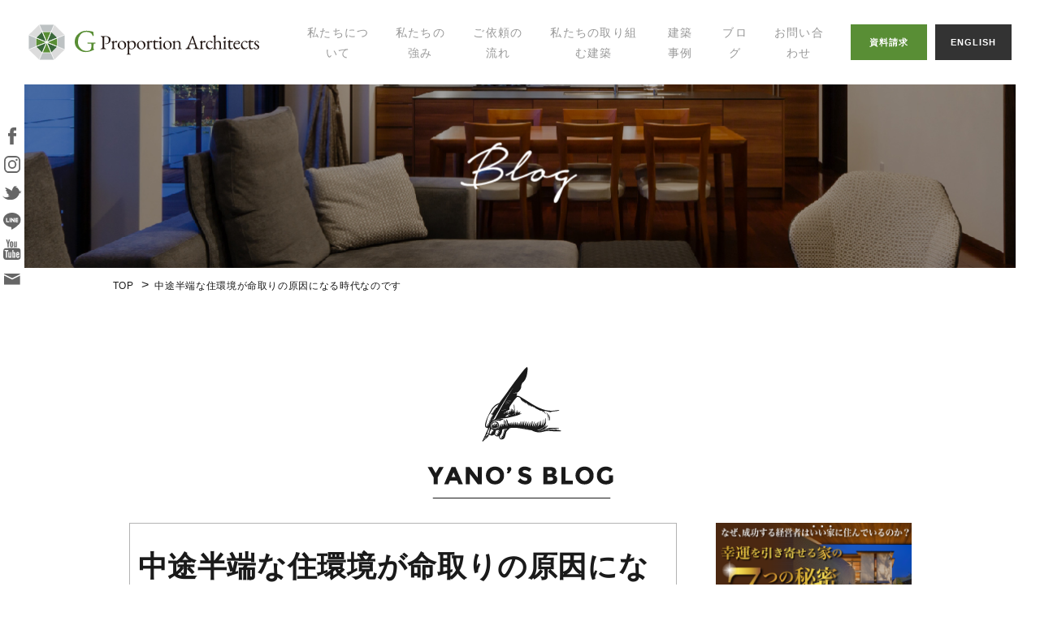

--- FILE ---
content_type: text/html; charset=UTF-8
request_url: https://www.keizo-office.com/merumaga/344/
body_size: 55694
content:
<!DOCTYPE html>
<html lang="ja">
<head>
    <meta charset="utf-8">
    <title>中途半端な住環境が命取りの原因になる時代なのです | G proportion アーキテクツ-広島・東京の建築家、設計事務所</title>

<!-- All In One SEO Pack 3.7.0[71,146] -->
<meta name="description"  content="前回お伝えした 「ヒートショック」。 季節柄のことはありますが、 エアコンの話をする上で大切なので このままヒートショックの話を します。 この「ヒートショック」。 知っている人は知っていますが 知らない人は、全く知らない この情報。 ですが、全ての人が知っておくべき 情報でもあると私は思っています。" />

<script type="application/ld+json" class="aioseop-schema">{"@context":"https://schema.org","@graph":[{"@type":"Organization","@id":"https://www.keizo-office.com/#organization","url":"https://www.keizo-office.com/","name":"G proportion アーキテクツ-広島・東京の建築家、設計事務所","sameAs":[]},{"@type":"WebSite","@id":"https://www.keizo-office.com/#website","url":"https://www.keizo-office.com/","name":"G proportion アーキテクツ-広島・東京の建築家、設計事務所","publisher":{"@id":"https://www.keizo-office.com/#organization"}},{"@type":"WebPage","@id":"https://www.keizo-office.com/merumaga/344/#webpage","url":"https://www.keizo-office.com/merumaga/344/","inLanguage":"ja","name":"中途半端な住環境が命取りの原因になる時代なのです","isPartOf":{"@id":"https://www.keizo-office.com/#website"},"breadcrumb":{"@id":"https://www.keizo-office.com/merumaga/344/#breadcrumblist"},"datePublished":"2018-07-04T21:45:42+09:00","dateModified":"2018-07-04T08:50:20+09:00"},{"@type":"Article","@id":"https://www.keizo-office.com/merumaga/344/#article","isPartOf":{"@id":"https://www.keizo-office.com/merumaga/344/#webpage"},"author":{"@id":"https://www.keizo-office.com/author/keizooffice/#author"},"headline":"中途半端な住環境が命取りの原因になる時代なのです","datePublished":"2018-07-04T21:45:42+09:00","dateModified":"2018-07-04T08:50:20+09:00","commentCount":0,"mainEntityOfPage":{"@id":"https://www.keizo-office.com/merumaga/344/#webpage"},"publisher":{"@id":"https://www.keizo-office.com/#organization"},"articleSection":"メルマガバックナンバー, エアコン, 健康"},{"@type":"Person","@id":"https://www.keizo-office.com/author/keizooffice/#author","name":"keizooffice","sameAs":[]},{"@type":"BreadcrumbList","@id":"https://www.keizo-office.com/merumaga/344/#breadcrumblist","itemListElement":[{"@type":"ListItem","position":1,"item":{"@type":"WebPage","@id":"https://www.keizo-office.com/","url":"https://www.keizo-office.com/","name":"広島・東京の建築家、設計事務所、一級建築士事務所｜G proportion アーキテクツ"}},{"@type":"ListItem","position":2,"item":{"@type":"WebPage","@id":"https://www.keizo-office.com/merumaga/344/","url":"https://www.keizo-office.com/merumaga/344/","name":"中途半端な住環境が命取りの原因になる時代なのです"}}]}]}</script>
<link rel="canonical" href="https://www.keizo-office.com/merumaga/344/" />
<!-- All In One SEO Pack -->
<link rel='dns-prefetch' href='//s.w.org' />
<!-- This site uses the Google Analytics by ExactMetrics plugin v6.2.2 - Using Analytics tracking - https://www.exactmetrics.com/ -->
<script type="text/javascript" data-cfasync="false">
	var em_version         = '6.2.2';
	var em_track_user      = true;
	var em_no_track_reason = '';
	
	var disableStr = 'ga-disable-UA-120593960-1';

	/* Function to detect opted out users */
	function __gaTrackerIsOptedOut() {
		return document.cookie.indexOf(disableStr + '=true') > -1;
	}

	/* Disable tracking if the opt-out cookie exists. */
	if ( __gaTrackerIsOptedOut() ) {
		window[disableStr] = true;
	}

	/* Opt-out function */
	function __gaTrackerOptout() {
	  document.cookie = disableStr + '=true; expires=Thu, 31 Dec 2099 23:59:59 UTC; path=/';
	  window[disableStr] = true;
	}

	if ( 'undefined' === typeof gaOptout ) {
		function gaOptout() {
			__gaTrackerOptout();
		}
	}
	
	if ( em_track_user ) {
		(function(i,s,o,g,r,a,m){i['GoogleAnalyticsObject']=r;i[r]=i[r]||function(){
			(i[r].q=i[r].q||[]).push(arguments)},i[r].l=1*new Date();a=s.createElement(o),
			m=s.getElementsByTagName(o)[0];a.async=1;a.src=g;m.parentNode.insertBefore(a,m)
		})(window,document,'script','//www.google-analytics.com/analytics.js','__gaTracker');

window.ga = __gaTracker;		__gaTracker('create', 'UA-120593960-1', 'auto');
		__gaTracker('set', 'forceSSL', true);
		__gaTracker('send','pageview');
		__gaTracker( function() { window.ga = __gaTracker; } );
	} else {
		console.log( "" );
		(function() {
			/* https://developers.google.com/analytics/devguides/collection/analyticsjs/ */
			var noopfn = function() {
				return null;
			};
			var noopnullfn = function() {
				return null;
			};
			var Tracker = function() {
				return null;
			};
			var p = Tracker.prototype;
			p.get = noopfn;
			p.set = noopfn;
			p.send = noopfn;
			var __gaTracker = function() {
				var len = arguments.length;
				if ( len === 0 ) {
					return;
				}
				var f = arguments[len-1];
				if ( typeof f !== 'object' || f === null || typeof f.hitCallback !== 'function' ) {
					console.log( 'Not running function __gaTracker(' + arguments[0] + " ....) because you are not being tracked. " + em_no_track_reason );
					return;
				}
				try {
					f.hitCallback();
				} catch (ex) {

				}
			};
			__gaTracker.create = function() {
				return new Tracker();
			};
			__gaTracker.getByName = noopnullfn;
			__gaTracker.getAll = function() {
				return [];
			};
			__gaTracker.remove = noopfn;
			window['__gaTracker'] = __gaTracker;
			window.ga = __gaTracker;		})();
		}
</script>
<!-- / Google Analytics by ExactMetrics -->
		<script type="text/javascript">
			window._wpemojiSettings = {"baseUrl":"https:\/\/s.w.org\/images\/core\/emoji\/13.0.0\/72x72\/","ext":".png","svgUrl":"https:\/\/s.w.org\/images\/core\/emoji\/13.0.0\/svg\/","svgExt":".svg","source":{"concatemoji":"https:\/\/www.keizo-office.com\/wpmanager\/wp-includes\/js\/wp-emoji-release.min.js?ver=5.5.17"}};
			!function(e,a,t){var n,r,o,i=a.createElement("canvas"),p=i.getContext&&i.getContext("2d");function s(e,t){var a=String.fromCharCode;p.clearRect(0,0,i.width,i.height),p.fillText(a.apply(this,e),0,0);e=i.toDataURL();return p.clearRect(0,0,i.width,i.height),p.fillText(a.apply(this,t),0,0),e===i.toDataURL()}function c(e){var t=a.createElement("script");t.src=e,t.defer=t.type="text/javascript",a.getElementsByTagName("head")[0].appendChild(t)}for(o=Array("flag","emoji"),t.supports={everything:!0,everythingExceptFlag:!0},r=0;r<o.length;r++)t.supports[o[r]]=function(e){if(!p||!p.fillText)return!1;switch(p.textBaseline="top",p.font="600 32px Arial",e){case"flag":return s([127987,65039,8205,9895,65039],[127987,65039,8203,9895,65039])?!1:!s([55356,56826,55356,56819],[55356,56826,8203,55356,56819])&&!s([55356,57332,56128,56423,56128,56418,56128,56421,56128,56430,56128,56423,56128,56447],[55356,57332,8203,56128,56423,8203,56128,56418,8203,56128,56421,8203,56128,56430,8203,56128,56423,8203,56128,56447]);case"emoji":return!s([55357,56424,8205,55356,57212],[55357,56424,8203,55356,57212])}return!1}(o[r]),t.supports.everything=t.supports.everything&&t.supports[o[r]],"flag"!==o[r]&&(t.supports.everythingExceptFlag=t.supports.everythingExceptFlag&&t.supports[o[r]]);t.supports.everythingExceptFlag=t.supports.everythingExceptFlag&&!t.supports.flag,t.DOMReady=!1,t.readyCallback=function(){t.DOMReady=!0},t.supports.everything||(n=function(){t.readyCallback()},a.addEventListener?(a.addEventListener("DOMContentLoaded",n,!1),e.addEventListener("load",n,!1)):(e.attachEvent("onload",n),a.attachEvent("onreadystatechange",function(){"complete"===a.readyState&&t.readyCallback()})),(n=t.source||{}).concatemoji?c(n.concatemoji):n.wpemoji&&n.twemoji&&(c(n.twemoji),c(n.wpemoji)))}(window,document,window._wpemojiSettings);
		</script>
		<style type="text/css">
img.wp-smiley,
img.emoji {
	display: inline !important;
	border: none !important;
	box-shadow: none !important;
	height: 1em !important;
	width: 1em !important;
	margin: 0 .07em !important;
	vertical-align: -0.1em !important;
	background: none !important;
	padding: 0 !important;
}
</style>
	<link rel='stylesheet' id='sbi_styles-css'  href='https://www.keizo-office.com/wpmanager/wp-content/plugins/instagram-feed/css/sbi-styles.min.css?ver=6.2.8' type='text/css' media='all' />
<link rel='stylesheet' id='wp-block-library-css'  href='https://www.keizo-office.com/wpmanager/wp-includes/css/dist/block-library/style.min.css?ver=5.5.17' type='text/css' media='all' />
<link rel='stylesheet' id='toc-screen-css'  href='https://www.keizo-office.com/wpmanager/wp-content/plugins/table-of-contents-plus/screen.min.css?ver=2002' type='text/css' media='all' />
<script type='text/javascript' id='exactmetrics-frontend-script-js-extra'>
/* <![CDATA[ */
var exactmetrics_frontend = {"js_events_tracking":"true","download_extensions":"zip,mp3,mpeg,pdf,docx,pptx,xlsx,rar","inbound_paths":"[{\"path\":\"\\\/go\\\/\",\"label\":\"affiliate\"},{\"path\":\"\\\/recommend\\\/\",\"label\":\"affiliate\"}]","home_url":"https:\/\/www.keizo-office.com","hash_tracking":"false"};
/* ]]> */
</script>
<script type='text/javascript' src='https://www.keizo-office.com/wpmanager/wp-content/plugins/google-analytics-dashboard-for-wp/assets/js/frontend.min.js?ver=6.2.2' id='exactmetrics-frontend-script-js'></script>
<script type='text/javascript' src='https://www.keizo-office.com/wpmanager/wp-includes/js/jquery/jquery.js?ver=1.12.4-wp' id='jquery-core-js'></script>
<link rel="https://api.w.org/" href="https://www.keizo-office.com/wp-json/" /><link rel="alternate" type="application/json" href="https://www.keizo-office.com/wp-json/wp/v2/posts/344" /><link rel='shortlink' href='https://www.keizo-office.com/?p=344' />
<link rel="alternate" type="application/json+oembed" href="https://www.keizo-office.com/wp-json/oembed/1.0/embed?url=https%3A%2F%2Fwww.keizo-office.com%2Fmerumaga%2F344%2F" />
<link rel="alternate" type="text/xml+oembed" href="https://www.keizo-office.com/wp-json/oembed/1.0/embed?url=https%3A%2F%2Fwww.keizo-office.com%2Fmerumaga%2F344%2F&#038;format=xml" />
<link rel="icon" href="https://www.keizo-office.com/wpmanager/wp-content/uploads/2021/03/cropped-icon-32x32.jpg" sizes="32x32" />
<link rel="icon" href="https://www.keizo-office.com/wpmanager/wp-content/uploads/2021/03/cropped-icon-192x192.jpg" sizes="192x192" />
<link rel="apple-touch-icon" href="https://www.keizo-office.com/wpmanager/wp-content/uploads/2021/03/cropped-icon-180x180.jpg" />
<meta name="msapplication-TileImage" content="https://www.keizo-office.com/wpmanager/wp-content/uploads/2021/03/cropped-icon-270x270.jpg" />
    <meta http-equiv="X-UA-Compatible" content="IE=edge,chrome=1">
    <meta name="description" content="" />
    <meta name="viewport" content="width=device-width,user-scalable=no,maximum-scale=1" />

    <link href="/common/css/common.css" rel="stylesheet" media="screen,print" type="text/css" />
    <link href="/common/css/style.css" rel="stylesheet" media="screen,print" type="text/css" />
    	<link href="/common/css/flexslider.css" rel="stylesheet" media="screen,print" type="text/css" />
</head>
<body id="%e4%b8%ad%e9%80%94%e5%8d%8a%e7%ab%af%e3%81%aa%e4%bd%8f%e7%92%b0%e5%a2%83%e3%81%8c%e5%91%bd%e5%8f%96%e3%82%8a%e3%81%ae%e5%8e%9f%e5%9b%a0%e3%81%ab%e3%81%aa%e3%82%8b%e6%99%82%e4%bb%a3%e3%81%aa%e3%81%ae">
    <div id="fb-root"></div>
    <script>(function(d, s, id) {
    var js, fjs = d.getElementsByTagName(s)[0];
    if (d.getElementById(id)) return;
    js = d.createElement(s); js.id = id;
    js.src = 'https://connect.facebook.net/ja_JP/sdk.js#xfbml=1&version=v2.12';
    fjs.parentNode.insertBefore(js, fjs);
    }(document, 'script', 'facebook-jssdk'));</script>

    <header id="head">
        <div id="tbl">
            <h1><a href="/"><img src="/common/images/common/logo.svg" alt="広島の建築家 八納啓創"/></a></h1>
            <nav id="global">
                <ul>
                    <li>
                        <a href="/about/">私たちについて</a>
                        <div class="cat_blk">
                            <div class="cat">
                                <div><a href="/about/">私たちについて</a></div>
                                <div><a href="/profile/">代表プロフィール</a></div>
                                <div><a href="/seminar/">セミナー・講演</a></div>
                                <div><a href="/media/">メディア掲載</a></div>
                                <div><a href="/company/">会社概要</a></div>
                            </div>
                        </div>
                    </li>
                    <li><a href="/strength/">私たちの強み</a></li>
                    <li><a href="/flow/">ご依頼の流れ</a></li>
                    <li><a href="/effort/">私たちの取り組む建築</a></li>
                    <li><a href="/works/">建築事例</a></li>
                    <li>
                        <a href="/blog_list/">ブログ</a>
                        <div class="cat_blk">
                            <div class="cat">
                                <div><a href="/chie/">幸せの家づくりの知恵</a></div>
                                <div><a href="/yano/">八納ブログ</a></div>
                                <div><a href="/blog/">スタッフグログ</a></div>
                            </div>
                        </div>
                    </li>
                    <li><a href="/contact-list/">お問い合わせ</a></li>
                </ul>
            </nav>
            <nav id="hinfo" class="sp-none">
                <ul>
                    <li><a href="/document/">資料請求</a></li>
                    <li><a href="/en/">ENGLISH</a></li>
                </ul>
            </nav>
            <div id="menu-btn">
                <a class="menu-trigger" href="#">
                    <span></span>
                    <span></span>
                    <span></span>
                </a>
            </div>
            <div id="sp-nav">
                <nav>
                    <ul>
                        <li>
                            <div class="btn no-arrow">私たちについて<p class="accordion_icon"><span></span><span></span></p></div>
                            <ul class="op-box">
                                <li><a href="/about/">私たちについて</a></li>
                                <li><a href="/profile/">代表プロフィール</a></li>
                                <li><a href="/seminar/">セミナー・講演</a></li>
                                <li><a href="/media/">メディア掲載</a></li>
                                <li><a href="/company/">会社概要</a></li>
                            </ul>
                        </li>
                        <li><a href="/strength/">私たちの強み</a></li>
                        <li><a href="/flow/">ご依頼の流れ</a></li>
                        <li><a href="/effort/">私たちの取り組む建築</a></li>
                        <li><a href="/works/">建築事例</a></li>
                        <li><a href="/yano/">ブログ</a></li>
                        <li><a href="/contact-list/">お問い合わせ</a></li>
                    </ul>
                    <nav id="hinfo">
                        <ul>
                            <li><a href="/en/">ENGLISH</a></li>
                        </ul>
                    </nav>
                </nav>
            </div>
        </div>
    </header>

    <div id="tsns">
        <ul>
            <li><a href="https://www.facebook.com/yanoukeizou/" target="_blank"><img src="/common/images/common/icon_sns_t1.svg" alt=""/></a></li>
            <li><a href="https://www.instagram.com/yanoukeizou/" target="_blank"><img src="/common/images/common/icon_sns_t2.svg" alt=""/></a></li>
            <li><a href="https://twitter.com/keiyano" target="_blank"><img src="/common/images/common/icon_sns_t3.svg" alt=""/></a></li>
            <li><a href="https://line.me/ti/p/%40yanou" target="_blank"><img src="/common/images/common/icon_sns_t4.svg" alt=""/></a></li>
            <li><a href="https://www.youtube.com/channel/UCCflHxNSNP--WeuzcQFPquQ" target="_blank"><img src="/common/images/common/icon_sns_t5.svg" alt=""/></a></li>
            <li><a href="" target="_blank"><img src="/common/images/common/icon_sns_t6.svg" alt=""/></a></li>
        </ul>
    </div>
			
        <article id="BLOG">

            <section class="OTHER">

                <section id="topban">
                    
                </section>

                <div id="bread">
                    <nav class="inner">
                        <ul><li><a href="https://www.keizo-office.com/">TOP</a></li><li>中途半端な住環境が命取りの原因になる時代なのです</li></ul>                    </nav>
                </div>

                <section id="sec1" class="sec">
                    <div class="inner">
                        <div class="midashi_blk">
                            <img src="https://www.keizo-office.com/assets/images/blog/midashi.png" srcset="https://www.keizo-office.com/assets/images/blog/midashi.png 1x, https://www.keizo-office.com/assets/images/blog/midashi@2x.png 2x" alt="YANO'S BLOG">
                        </div>
                        <div id="main_contents">
                            <div id="contents">
                                <div class="list">
                                    <div class="title">中途半端な住環境が命取りの原因になる時代なのです</div>
                                                                        <div class="info">
                                        <span class="date"><img src="https://www.keizo-office.com/assets/images/blog/icon_cal.png" srcset="https://www.keizo-office.com/assets/images/blog/icon_cal.png 1x, https://www.keizo-office.com/assets/images/blog/icon_cal@2x.png 2x" alt="">2018.07.05</span>
                                                                                    <span class="cat">メルマガバックナンバー</span>
                                                                                    <span class="cat">エアコン</span>
                                                                                    <span class="cat">健康</span>
                                                                            </div>
                                    <div class="body">
                                        <div><span style="font-family: arial, helvetica, sans-serif;">前回お伝えした</span></div>
<div><span style="font-family: arial, helvetica, sans-serif;">「ヒートショック」。</span></div>
<div> </div>
<div><span style="text-decoration: underline;"><strong><span style="font-family: arial, helvetica, sans-serif;">季節柄のことはありますが、</span></strong></span></div>
<div><span style="text-decoration: underline;"><strong><span style="font-family: arial, helvetica, sans-serif;">エアコンの話をする上で大切なので</span></strong></span></div>
<div><span style="text-decoration: underline;"><strong><span style="font-family: arial, helvetica, sans-serif;">このままヒートショックの話を</span></strong></span></div>
<div><span style="text-decoration: underline;"><strong><span style="font-family: arial, helvetica, sans-serif;">します。</span></strong></span></div>
<div> </div>
<div><span style="font-family: arial, helvetica, sans-serif;">この「ヒートショック」。</span></div>
<div><span style="font-family: arial, helvetica, sans-serif;">知っている人は知っていますが</span></div>
<div><span style="font-family: arial, helvetica, sans-serif;">知らない人は、全く知らない</span></div>
<div><span style="font-family: arial, helvetica, sans-serif;">この情報。</span></div>
<div> </div>
<div> </div>
<div><span style="background-color: #ffff99;"><strong><span style="font-family: arial, helvetica, sans-serif;">ですが、全ての人が知っておくべき</span></strong></span></div>
<div><span style="background-color: #ffff99;"><strong><span style="font-family: arial, helvetica, sans-serif;">情報でもあると私は思っています。</span></strong></span></div>
<div> </div>
<div> </div>
<div><span style="font-family: arial, helvetica, sans-serif;">しかし、このヒートショック。</span></div>
<div> </div>
<div> </div>
<div><span style="font-family: arial, helvetica, sans-serif;">昔はそれほど話題にならなかったのが</span></div>
<div><span style="font-family: arial, helvetica, sans-serif;">最近話題になるようになったのか？</span></div>
<div> </div>
<div> </div>
<div><span style="text-decoration: underline;"><strong><span style="font-family: arial, helvetica, sans-serif;">それは、昔の家は、どの部屋も</span></strong></span></div>
<div><span style="text-decoration: underline;"><strong><span style="font-family: arial, helvetica, sans-serif;">寒かったので、温度差が起こりにく</span></strong></span></div>
<div><span style="text-decoration: underline;"><strong><span style="font-family: arial, helvetica, sans-serif;">かったことからヒートショックが</span></strong></span></div>
<div><span style="text-decoration: underline;"><strong><span style="font-family: arial, helvetica, sans-serif;">ここまで多くなかったことが</span></strong></span></div>
<div><span style="text-decoration: underline;"><strong><span style="font-family: arial, helvetica, sans-serif;">分かっています。</span></strong></span></div>
<div> </div>
<div> </div>
<div><span style="font-family: arial, helvetica, sans-serif;">それに対して、現在の家は、、、</span></div>
<div> </div>
<div> </div>
<div><span style="background-color: #ffff99;"><strong><span style="font-family: arial, helvetica, sans-serif;">例えば、リビングだけファンヒーターで</span></strong></span></div>
<div><span style="background-color: #ffff99;"><strong><span style="font-family: arial, helvetica, sans-serif;">温めて、それ以外の部屋はほぼ外気温と</span></strong></span></div>
<div><span style="background-color: #ffff99;"><strong><span style="font-family: arial, helvetica, sans-serif;">変わらない状態。</span></strong></span></div>
<div> </div>
<div> </div>
<div><span style="font-family: arial, helvetica, sans-serif;">冬の時期に、風邪をひいたスタッフに</span></div>
<div><span style="font-family: arial, helvetica, sans-serif;">部屋の温度を聞いたら、３度でした、</span></div>
<div><span style="font-family: arial, helvetica, sans-serif;">と言っていました。</span></div>
<div> </div>
<div> </div>
<div><span style="font-family: arial, helvetica, sans-serif;">その時、広島にも寒波が来ていて外気温が</span></div>
<div><span style="font-family: arial, helvetica, sans-serif;">−１度だったのもありますが、冷蔵庫の中</span></div>
<div><span style="font-family: arial, helvetica, sans-serif;">よりも寒いですよね。。</span></div>
<div> </div>
<div> </div>
<div><span style="font-family: arial, helvetica, sans-serif;">話を戻します。</span></div>
<div> </div>
<div> </div>
<div><span style="font-family: arial, helvetica, sans-serif;">リビングがファンヒーターや暖房で</span></div>
<div><span style="font-family: arial, helvetica, sans-serif;">２０度〜２４度ぐらいに室温が</span></div>
<div><span style="font-family: arial, helvetica, sans-serif;">なっているとします。</span></div>
<div> </div>
<div> </div>
<div><span style="font-family: arial, helvetica, sans-serif;">お風呂に入ろうとします。</span></div>
<div> </div>
<div> </div>
<div><span style="font-family: arial, helvetica, sans-serif;">脱衣場の気温を仮に５度としましょう。</span></div>
<div><span style="font-family: arial, helvetica, sans-serif;">そして、お風呂の温度は４０度。</span></div>
<div> </div>
<div> </div>
<div><span style="font-family: arial, helvetica, sans-serif;">ヒートショックは２０度以上の温度の</span></div>
<div><span style="font-family: arial, helvetica, sans-serif;">変化による、血圧の激しい上下動で</span></div>
<div><span style="font-family: arial, helvetica, sans-serif;">起こる、という話をしましたが、</span></div>
<div><span style="font-family: arial, helvetica, sans-serif;">実は、上記のような条件で、</span></div>
<div><span style="font-family: arial, helvetica, sans-serif;">ヒートショックを起こす人が</span></div>
<div><span style="font-family: arial, helvetica, sans-serif;">後を絶ちません。</span></div>
<div> </div>
<div> </div>
<div><span style="font-family: arial, helvetica, sans-serif;">ちなみに、冬の布団の中は、２８度。</span></div>
<div> </div>
<div> </div>
<div><span style="font-family: arial, helvetica, sans-serif;">夜にトイレに行きたくなって、</span></div>
<div><span style="font-family: arial, helvetica, sans-serif;">そのままトイレに行ったとしたら、</span></div>
<div><span style="font-family: arial, helvetica, sans-serif;">トイレの室温が５度でも２０度以上。</span></div>
<div> </div>
<div> </div>
<div><span style="font-family: arial, helvetica, sans-serif;">実際にそれで亡くなる人も</span></div>
<div><span style="font-family: arial, helvetica, sans-serif;">多くいます。</span></div>
<div> </div>
<div> </div>
<div><span style="font-family: arial, helvetica, sans-serif;">せめて、トイレに行くときに</span></div>
<div><span style="font-family: arial, helvetica, sans-serif;">一枚上着を羽織っていれば・・・</span></div>
<div> </div>
<div> </div>
<div><span style="font-family: arial, helvetica, sans-serif;">それくらい、日本の住環境は</span></div>
<div><span style="font-family: arial, helvetica, sans-serif;">交通事故に遭うよりも、</span></div>
<div><span style="font-family: arial, helvetica, sans-serif;">不慮の事故で亡くなっているのです。</span></div>
<div> </div>
<div><span style="font-family: arial, helvetica, sans-serif;">特に温暖な地域ほど、</span></div>
<div><span style="font-family: arial, helvetica, sans-serif;">家の室内環境は、真冬とことん寒く</span></div>
<div><span style="font-family: arial, helvetica, sans-serif;">なる傾向があります。</span></div>
<div> </div>
<div><span style="font-family: arial, helvetica, sans-serif;">冬に読み返したい内容でした。</span></div>
<div> </div>
<div> </div>
<div><span style="font-family: arial, helvetica, sans-serif;">八納啓創</span></div>
<div><span style="font-family: arial, helvetica, sans-serif;">&#8212;&#8212;&#8212;&#8212;&#8212;&#8212;&#8212;&#8212;&#8212;&#8212;&#8212;&#8212;&#8212;&#8212;&#8212;&#8212;&#8211;</span></div>
<div><span style="font-family: arial, helvetica, sans-serif;">LINE@でビジネスを加速させるセミナー</span></div>
<div><span style="font-family: arial, helvetica, sans-serif;">動画の４分間を無料公開。</span></div>
<div><span style="font-family: arial, helvetica, sans-serif;"><a href="https://youtu.be/4Ni7Vqo3jtY">https://youtu.be/4Ni7Vqo3jtY</a></span></div>
<div><span style="font-family: arial, helvetica, sans-serif;">詳細はリンク先からご覧ください。</span></div>
<div><span style="font-family: arial, helvetica, sans-serif;">&#8212;&#8212;&#8212;&#8212;&#8212;&#8212;&#8212;&#8212;&#8212;&#8212;&#8212;&#8212;&#8212;&#8212;&#8212;&#8212;&#8211;</span></div>
<div><span style="font-family: arial, helvetica, sans-serif;">先日、広島で設計者や施工者仲間とで</span></div>
<div><span style="font-family: arial, helvetica, sans-serif;">運営している「レモンの家の会」にて</span></div>
<div><span style="font-family: arial, helvetica, sans-serif;">本を出版しました。</span></div>
<div> </div>
<div><span style="font-family: arial, helvetica, sans-serif;">「ココロもカラダも健康にくらす</span></div>
<div><span style="font-family: arial, helvetica, sans-serif;">　広島の住まい手帖」</span></div>
<div><span style="font-family: arial, helvetica, sans-serif;"><a href="http://amzn.asia/006QdmU">http://amzn.asia/006QdmU</a></span></div>
<div> </div>
<div> </div>
<div><span style="font-family: arial, helvetica, sans-serif;">私の設計した家や、健康に暮らすための</span></div>
<div><span style="font-family: arial, helvetica, sans-serif;">ノウハウも盛りだくさんです。</span></div>
<div> </div>
<div><span style="font-family: arial, helvetica, sans-serif;">瀬戸内や太平洋側で暮らしている</span></div>
<div><span style="font-family: arial, helvetica, sans-serif;">人には必見！</span></div>
<div> </div>
<div><span style="font-family: arial, helvetica, sans-serif;">&#8212;&#8212;&#8212;&#8212;&#8212;&#8212;&#8212;&#8212;&#8212;&#8212;&#8212;&#8212;&#8212;&#8212;&#8212;&#8212;&#8211;</span></div>
<div><span style="font-family: arial, helvetica, sans-serif;">現在LINEで、家の基本性能の豆知識を</span></div>
<div>
<div><span style="font-family: arial, helvetica, sans-serif;">連載中です。</span></div>
<div> </div>
<div><span style="font-family: arial, helvetica, sans-serif;">玄関の機能とは？</span></div>
<div><span style="font-family: arial, helvetica, sans-serif;">トイレの機能とは？</span></div>
<div><span style="font-family: arial, helvetica, sans-serif;">八納の独自の視点も盛り込んだ内容で</span></div>
<div><span style="font-family: arial, helvetica, sans-serif;">読者の方からも面白いという声が上がって</span></div>
<div><span style="font-family: arial, helvetica, sans-serif;">います。</span></div>
<div> </div>
<div><span style="font-family: arial, helvetica, sans-serif;">LINEから　@yanou で検索してみて</span></div>
<div><span style="font-family: arial, helvetica, sans-serif;">ください。</span></div>
<div><span style="font-family: arial, helvetica, sans-serif;">&#8212;&#8212;&#8212;&#8212;&#8212;&#8212;&#8212;&#8212;&#8212;&#8212;&#8212;&#8212;&#8212;&#8212;&#8212;&#8212;&#8211;</span></div>
<div><span style="font-family: arial, helvetica, sans-serif;">上記メルマガが届く「幸運を引き寄せる家」</span></div>
<div><span style="font-family: arial, helvetica, sans-serif;">の登録はこちら！</span></div>
<div><span style="font-family: arial, helvetica, sans-serif;"><a href="https://twelfth-ex.com/rg/92638/24/">https://twelfth-ex.com/rg/92638/24/</a></span></div>
<div><span style="font-family: arial, helvetica, sans-serif;">&#8212;&#8212;&#8212;&#8212;&#8212;&#8212;&#8212;&#8212;&#8212;&#8212;&#8212;&#8212;&#8212;&#8212;&#8212;</span></div>
</div>
                                    </div>
                                    <div class="bottom">
                                        <div class="sns">
    <nav id="sns_blk">
        <ul>
            <!-- <li><a href="https://www.facebook.com/sharer/sharer.php?u=http://www.keizo-office.com/merumaga/344/" target="_blank"><img src="https://www.keizo-office.com/assets/images/blog/sns1.png" srcset="https://www.keizo-office.com/assets/images/blog/sns1.png 1x, https://www.keizo-office.com/assets/images/blog/sns1@2x.png 2x" alt="Share"></a></li> -->
            <li>
                <div class="fb-like" data-href="http://www.keizo-office.com/merumaga/344/" data-layout="button_count" data-action="like" data-size="small" data-show-faces="true" data-share="true"></div>
            </li>
            <li><a href="https://twitter.com/share?url=http://www.keizo-office.com/merumaga/344/" target="_blank"><img src="https://www.keizo-office.com/assets/images/blog/sns2.png" srcset="https://www.keizo-office.com/assets/images/blog/sns2.png 1x, https://www.keizo-office.com/assets/images/blog/sns2@2x.png 2x" alt="Tweet"></a></li>
            <li><a href="http://line.me/R/msg/text/?Syncer http://www.keizo-office.com/merumaga/344/" target="_blank"><img src="https://www.keizo-office.com/assets/images/blog/sns5.png" srcset="https://www.keizo-office.com/assets/images/blog/sns5.png 1x, https://www.keizo-office.com/assets/images/blog/sns5@2x.png 2x" alt="LINE it!"></a></li>
        </ul>
    </nav>
</div>                                    </div>
                                </div>
                                <div id="bt_info">
                                    <div class="box1">
                                        <div class="cc">
                                            <div class="cr">
                                                <div class="img"><img src="https://www.keizo-office.com/common/images/blog/box1_img.png"></div>
                                            </div>
                                            <div class="cl">
                                                <div class="title">家と家族の幸せとは<br>どのように関係があるのか?<br>特別無料PDFプレゼント</div>
                                                <div class="text">
                                                    100軒異常の注文住宅の設計を通して<br>
                                                    数多くの成功と失敗を見て来た建築士が、<br>
                                                    「失敗しない家づくりのヒント」を解説した<br>
                                                    無料PDFをプレゼントいたします。
                                                </div>
                                            </div>
                                        </div>
                                        <div class="bt"><a href="">無料プレゼントを見る</a></div>
                                    </div>
                                    <div class="box2">
                                        <div class="ct">この記事の著者</div>
                                        <div class="cc">
                                            <div class="cl">
                                                <div class="img"><img src="https://www.keizo-office.com/common/images/blog/box2_img.png"></div>
                                            </div>
                                            <div class="cr">
                                                <div class="title">八納客創(やのけいぞう) <br>一級建築士 G Proportion Architects 代表。</div>
                                                <div class="text">
                                                    「快適で居心地よく洗練されたデザイン空間」を探求している1級建築士。「孫の代に誇れる建築環境を作り続ける」をビジョンに、デザイン性と省エネ性、快適性を追求する一般建築を、そして住宅設計では「笑顔が溢れる住環境の提供」をコンセプトをもとに、会社員から経営者、作家など幅広い層の住宅や施設設計に携わる。
                                                </div>
                                            </div>
                                        </div>
                                        <div class="bt"><a href="/profile/">詳しいプロフィール</a></div>
                                    </div>
                                </div>
                            </div>
                            <div id="sidebar">
    <div class="banner_blk">
        <a href="https://peraichi.com/landing_pages/view/7stephappylife?fbclid=IwAR0EfM8N7hA7S4nzi4iO3tWuiVtV9cAOI6qACiLGUpksHkaV6KgiuC8baFw" target="_blank"><img src="https://www.keizo-office.com/assets/images/blog/banner.png" srcset="https://www.keizo-office.com/assets/images/blog/banner.png 1x, https://www.keizo-office.com/assets/images/blog/banner@2x.png 2x" alt=""></a>
    </div>
        <form method="get" action="https://www.keizo-office.com/" name="form1">
        <div class="search_blk">
            <div class="btn"><a href="javascript:;" onclick="document.form1.submit();"><img src="https://www.keizo-office.com/assets/images/blog/icon_search.png" srcset="https://www.keizo-office.com/assets/images/blog/icon_search.png 1x, https://www.keizo-office.com/assets/images/blog/icon_search@2x.png 2x" alt=""></a></div>
            <div class="input"><input type="text" name="s" value="" /></div>
        </div>
    </form>
            <div class="sblk list">
        <div class="title"><img src="https://www.keizo-office.com/assets/images/blog/sblk1_title.png" srcset="https://www.keizo-office.com/assets/images/blog/sblk1_title.png 1x, https://www.keizo-office.com/assets/images/blog/sblk1_title@2x.png 2x" alt=""></div>
        <div class="body">
            <ul>
                                                        <li>
                        <a href="https://www.keizo-office.com/category/hajimeni/">はじめに</a>
                                            </li>
                                                        <li>
                        <a href="https://www.keizo-office.com/category/kangae/">弊社の建築に対する考え方</a>
                                                                                <ul>
                                                                    <li><a href="https://www.keizo-office.com/category/jiku/">軸になる考え方</a></li>
                                                                    <li><a href="https://www.keizo-office.com/category/taisin/">耐震性について</a></li>
                                                                    <li><a href="https://www.keizo-office.com/category/taikyu/">耐久性について</a></li>
                                                                    <li><a href="https://www.keizo-office.com/category/syouene/">省エネについて</a></li>
                                                                    <li><a href="https://www.keizo-office.com/category/shizen/">再生可能エネルギー（自然エネルギー）の活用</a></li>
                                                            </ul>
                                            </li>
                                                        <li>
                        <a href="https://www.keizo-office.com/category/oshirase/">お知らせ</a>
                                            </li>
                                                        <li>
                        <a href="https://www.keizo-office.com/category/genba/">現場風景</a>
                                            </li>
                                                        <li>
                        <a href="https://www.keizo-office.com/category/kihonnoki/">動画　幸せな家造り　基本の「き」</a>
                                            </li>
                                                        <li>
                        <a href="https://www.keizo-office.com/category/ie/">家づくり</a>
                                                                                <ul>
                                                                    <li><a href="https://www.keizo-office.com/category/ie-hattatu/">発達障害の人の家づくり</a></li>
                                                                    <li><a href="https://www.keizo-office.com/category/ie-kodomo/">子供の住環境</a></li>
                                                                    <li><a href="https://www.keizo-office.com/category/ie-tubo/">家づくり成功のツボ</a></li>
                                                                    <li><a href="https://www.keizo-office.com/category/ie-syouene/">省エネ（エコハウス）</a></li>
                                                            </ul>
                                            </li>
                                                        <li>
                        <a href="https://www.keizo-office.com/category/ippann/">一般建築</a>
                                                                                <ul>
                                                                    <li><a href="https://www.keizo-office.com/category/minpaku/">民泊　簡易宿舎</a></li>
                                                                    <li><a href="https://www.keizo-office.com/category/youho/">幼保施設</a></li>
                                                                    <li><a href="https://www.keizo-office.com/category/syougai-gh/">障害者グループホーム</a></li>
                                                            </ul>
                                            </li>
                                                        <li>
                        <a href="https://www.keizo-office.com/category/qa/">Q&amp;A　家づくり110番</a>
                                            </li>
                                                        <li>
                        <a href="https://www.keizo-office.com/category/merumaga/">メルマガバックナンバー</a>
                                            </li>
                                                        <li>
                        <a href="https://www.keizo-office.com/category/line/">LINE読者向け</a>
                                            </li>
                                                        <li>
                        <a href="https://www.keizo-office.com/category/keyword/">キーワード</a>
                                                                                <ul>
                                                                    <li><a href="https://www.keizo-office.com/category/lifestyle/">ライフスタイル</a></li>
                                                                    <li><a href="https://www.keizo-office.com/category/jinsei/">人生論</a></li>
                                                                    <li><a href="https://www.keizo-office.com/category/mente/">メンテナンス</a></li>
                                                                    <li><a href="https://www.keizo-office.com/category/kataduke/">片付け</a></li>
                                                                    <li><a href="https://www.keizo-office.com/category/shisan/">資産</a></li>
                                                                    <li><a href="https://www.keizo-office.com/category/kyousyou/">狭小住宅</a></li>
                                                                    <li><a href="https://www.keizo-office.com/category/aircon/">エアコン</a></li>
                                                                    <li><a href="https://www.keizo-office.com/category/money/">お金</a></li>
                                                                    <li><a href="https://www.keizo-office.com/category/gurucon/">グループコンサルティング</a></li>
                                                                    <li><a href="https://www.keizo-office.com/category/yume/">夢を叶える</a></li>
                                                                    <li><a href="https://www.keizo-office.com/category/kosodate/">子育て</a></li>
                                                                    <li><a href="https://www.keizo-office.com/category/partner/">パートナーシップ</a></li>
                                                                    <li><a href="https://www.keizo-office.com/category/fengshui/">家相　風水</a></li>
                                                                    <li><a href="https://www.keizo-office.com/category/para/">パラサイト</a></li>
                                                                    <li><a href="https://www.keizo-office.com/category/livingstep/">リビングイン階段</a></li>
                                                                    <li><a href="https://www.keizo-office.com/category/kentikuci/">建築士</a></li>
                                                                    <li><a href="https://www.keizo-office.com/category/ichiryu/">一流人の思考</a></li>
                                                                    <li><a href="https://www.keizo-office.com/category/kanjo/">感情について</a></li>
                                                                    <li><a href="https://www.keizo-office.com/category/bunsyou/">文章</a></li>
                                                                    <li><a href="https://www.keizo-office.com/category/ninestar/">気学</a></li>
                                                                    <li><a href="https://www.keizo-office.com/category/affor/">環境引力</a></li>
                                                                    <li><a href="https://www.keizo-office.com/category/henyo/">人生に変容を起こす</a></li>
                                                                    <li><a href="https://www.keizo-office.com/category/sinri/">男女の心理</a></li>
                                                                    <li><a href="https://www.keizo-office.com/category/hattatu/">発達障害</a></li>
                                                                    <li><a href="https://www.keizo-office.com/category/kenkou/">健康</a></li>
                                                                    <li><a href="https://www.keizo-office.com/category/denjiha/">電磁波</a></li>
                                                            </ul>
                                            </li>
                                                        <li>
                        <a href="https://www.keizo-office.com/category/colum/">週末コラム</a>
                                            </li>
                            </ul>
        </div>
    </div>
                <div class="sblk list">
        <div class="title"><img src="https://www.keizo-office.com/assets/images/blog/sblk2_title.png" srcset="https://www.keizo-office.com/assets/images/blog/sblk2_title.png 1x, https://www.keizo-office.com/assets/images/blog/sblk2_title@2x.png 2x" alt=""></div>
        <div class="body">
            <ul>
                <li>	<a href='https://www.keizo-office.com/date/2025/12/'>2025年12月</a></li><li>
	<a href='https://www.keizo-office.com/date/2024/05/'>2024年5月</a></li><li>
	<a href='https://www.keizo-office.com/date/2024/01/'>2024年1月</a></li><li>
	<a href='https://www.keizo-office.com/date/2023/12/'>2023年12月</a></li><li>
	<a href='https://www.keizo-office.com/date/2023/07/'>2023年7月</a></li><li>
	<a href='https://www.keizo-office.com/date/2023/06/'>2023年6月</a></li><li>
	<a href='https://www.keizo-office.com/date/2023/05/'>2023年5月</a></li><li>
	<a href='https://www.keizo-office.com/date/2023/04/'>2023年4月</a></li><li>
	<a href='https://www.keizo-office.com/date/2023/02/'>2023年2月</a></li><li>
	<a href='https://www.keizo-office.com/date/2023/01/'>2023年1月</a></li><li>
	<a href='https://www.keizo-office.com/date/2021/03/'>2021年3月</a></li><li>
	<a href='https://www.keizo-office.com/date/2020/07/'>2020年7月</a></li><li>
	<a href='https://www.keizo-office.com/date/2020/05/'>2020年5月</a></li><li>
	<a href='https://www.keizo-office.com/date/2020/04/'>2020年4月</a></li><li>
	<a href='https://www.keizo-office.com/date/2020/03/'>2020年3月</a></li><li>
	<a href='https://www.keizo-office.com/date/2020/02/'>2020年2月</a></li><li>
	<a href='https://www.keizo-office.com/date/2020/01/'>2020年1月</a></li><li>
	<a href='https://www.keizo-office.com/date/2019/12/'>2019年12月</a></li><li>
	<a href='https://www.keizo-office.com/date/2019/11/'>2019年11月</a></li><li>
	<a href='https://www.keizo-office.com/date/2019/10/'>2019年10月</a></li><li>
	<a href='https://www.keizo-office.com/date/2019/09/'>2019年9月</a></li><li>
	<a href='https://www.keizo-office.com/date/2019/08/'>2019年8月</a></li><li>
	<a href='https://www.keizo-office.com/date/2019/07/'>2019年7月</a></li><li>
	<a href='https://www.keizo-office.com/date/2019/06/'>2019年6月</a></li><li>
	<a href='https://www.keizo-office.com/date/2019/05/'>2019年5月</a></li><li>
	<a href='https://www.keizo-office.com/date/2019/04/'>2019年4月</a></li><li>
	<a href='https://www.keizo-office.com/date/2019/03/'>2019年3月</a></li><li>
	<a href='https://www.keizo-office.com/date/2019/02/'>2019年2月</a></li><li>
	<a href='https://www.keizo-office.com/date/2019/01/'>2019年1月</a></li><li>
	<a href='https://www.keizo-office.com/date/2018/12/'>2018年12月</a></li><li>
	<a href='https://www.keizo-office.com/date/2018/11/'>2018年11月</a></li><li>
	<a href='https://www.keizo-office.com/date/2018/10/'>2018年10月</a></li><li>
	<a href='https://www.keizo-office.com/date/2018/09/'>2018年9月</a></li><li>
	<a href='https://www.keizo-office.com/date/2018/08/'>2018年8月</a></li><li>
	<a href='https://www.keizo-office.com/date/2018/07/'>2018年7月</a></li><li>
	<a href='https://www.keizo-office.com/date/2018/06/'>2018年6月</a></li><li>
	<a href='https://www.keizo-office.com/date/2018/05/'>2018年5月</a></li><li>
	<a href='https://www.keizo-office.com/date/2018/04/'>2018年4月</a></li><li>
	<a href='https://www.keizo-office.com/date/2018/03/'>2018年3月</a></li>            </ul>
        </div>
    </div>
            </div>                        </div>
                    </div>
                </section>

            </section>
        <section id="pbtn_blk" class="sec">
    <div class="inner">
        <div class="rows">
            <div class="list"><a href="https://keizo-office.jp/p/r/ihZud9VB" target="_blank"><img src="/assets/images/about/pbtn1.png" srcset="/assets/images/about/pbtn1.png 1x, /assets/images/about/pbtn1@2x.png 2x" alt=""></a></div>
            <div class="list"><a href="https://www.keizo-office.com/contact/"><img src="/assets/images/about/pbtn2.png" srcset="/assets/images/about/pbtn2.png 1x, /assets/images/about/pbtn2@2x.png 2x" alt=""></a></div>
        </div>
    </div>
</section>
        </article>

	
<footer id="foot">
        <div id="btm">
            <div class="t-tbl">
                <div class="left">
                    <div class="add">
                        <p class="indent">（株）G proportion アーキテクツ</p>
                        <p>
                            <img src="/common/images/common/icon_pin.svg" alt=""/>〒734-0002 広島市南区西旭町7-29-1　パトリアあさひH号室<br>
                        </p>
                        <br>
                        <p class="indent">（株）G proportion アーキテクツ 東京オフィス</p>
                        <p>
                            <img src="/common/images/common/icon_pin.svg" alt=""/>〒155-0033 東京都世田谷区代田６丁目１５−２９ 2階<br>
                        </p>
                         <p class="indent"></p>
                        <p>
                            <img src="/common/images/common/icon_tel.svg" alt=""/>TEL <a href="tel:082-207-0888">082-207-0888</a>　FAX 082-553-8864<br>
                            <img src="/common/images/common/icon_mail.svg" alt=""/><a href="mailto:info@keizo-office.com">info@keizo-office.com</a>
                        </p>
                    </div>
                </div>
                <div class="center">
                    <div class="logo"><img src="/common/images/common/flogo.svg" alt=""/></div>
                    <ul>
                        <li><a href="https://www.facebook.com/yanoukeizou/" target="_blank"><img src="/common/images/common/icon_sns1.svg" alt=""/></a></li>
                        <li><a href="https://www.instagram.com/yanoukeizou/" target="_blank"><img src="/common/images/common/icon_sns2.svg" alt=""/></a></li>
                        <li><a href="https://twitter.com/keiyano" target="_blank"><img src="/common/images/common/icon_sns3.svg" alt=""/></a></li>
                        <li><a href="https://line.me/ti/p/%40yanou" target="_blank"><img src="/common/images/common/icon_sns4.svg" alt=""/></a></li>
                    </ul>
                </div>
                <div class="right">
                    <p class="pagetop"><a href="#"><img src="/common/images/common/pagetop.svg" alt="PAGE TOP"/></a></p>
                </div>
            </div>
            
            <div class="u-tbl">
                <p class="copyright"><small><img src="/common/images/common/copyright.svg" alt="Copyright 2020 KEIZO YANO All Rights Reserved"/></small></p>
            </div>
        </div>
        <div id="overlay"></div>
    </footer>


    <script type="text/javascript" src="/common/js/jquery-1.9.1.min.js"></script>
    <script type="text/javascript" src="/common/js/common.js"></script>
    <script type="text/javascript" src="/common/js/jquery.easing.1.3.js"></script>
    <script type="text/javascript" src="/common/js/jquery.flexslider.js"></script>
    <script src="https://maps.googleapis.com/maps/api/js?key=AIzaSyBDvewfGbhIu-ENISeXglMlidC7F7OVAEs"></script>
    <script type="text/javascript" src="/common/js/gmap.js"></script>

    <script type="text/javascript" charset="utf-8">
    $(window).load(function() {
        $('.flexslider').flexslider({
            animation: 'fade',
            directionNav: false,
            controlNav: false,
            animationLoop: true,
            slideshowSpeed: 6000,
            animationSpeed: 3000,
            start: function(){
                $('#visual').animate({opacity: 1}, 1000, 'swing');
            }
        });
    });
	</script>
	<!-- Instagram Feed JS -->
<script type="text/javascript">
var sbiajaxurl = "https://www.keizo-office.com/wpmanager/wp-admin/admin-ajax.php";
</script>
<script type='text/javascript' id='toc-front-js-extra'>
/* <![CDATA[ */
var tocplus = {"visibility_show":"show","visibility_hide":"hide","width":"Auto"};
/* ]]> */
</script>
<script type='text/javascript' src='https://www.keizo-office.com/wpmanager/wp-content/plugins/table-of-contents-plus/front.min.js?ver=2002' id='toc-front-js'></script>
<script type='text/javascript' src='https://www.keizo-office.com/wpmanager/wp-includes/js/wp-embed.min.js?ver=5.5.17' id='wp-embed-js'></script>
</body>
</html>

--- FILE ---
content_type: text/css
request_url: https://www.keizo-office.com/common/css/common.css
body_size: 52605
content:
@charset "utf-8";

@import url(https://fonts.googleapis.com/earlyaccess/notosansjapanese.css);
/* reset */
body,div,dl,dt,dd,ul,ol,li,h1,h2,h3,h4,h5,h6,pre,code,form,fieldset,legend,input,textarea,p,blockquote,th,td {
    margin: 0;
    padding: 0;
}

table {
    border-collapse: collapse;
}

fieldset,img {
    border: 0;
    vertical-align: top;
}

address,caption,cite,code,dfn,em,th,var {
    font-style: normal;
    font-weight: normal;
}

li {
    list-style: none;
}

caption,th {
    text-align: left;
}

h1,h2,h3,h4,h5,h6 {
    font-size: 100%;
    font-weight: normal;
}

q:before,q:after {
    content: '';
}

abbr,acronym {
    border: 0;
    font-variant: normal;
}

sup {
    vertical-align: text-top;
}

sub {
    vertical-align: text-bottom;
}

input,textarea,select {
    font-family: inherit;
    font-size: inherit;
    font-weight: inherit;
}

input,textarea,select {
    *font-size: 100%;
}

legend {
    color: #000;
}

del,ins {
    text-decoration: none;
}

section {
    display: block;
}

figure,figcaption {
    margin: 0;
    padding: 0;
}

.cf:after {
    content: ".";
    display: block;
    height: 0;
    clear: both;
    visibility: hidden;
    font-size: 0.1em;
}

.cf {
    display: inline-block;
    zoom: 1;
}

/* \*/
* html .cf {
    height: 1%;
}

.cf {
    display: block;
}
/* */
a:link,a:visited {
    color: #1a1a1a;
    transition: ease-in-out .2s;
    -webkit-transition: ease-in-out .2s;
    -moz-transition: ease-in-out .2s;
}
a:hover {
    text-decoration: none;
    opacity: .8;
}

img {
    max-width: 100%;
    height: auto;
}

.coming {
    text-align: center;
    font-size: 130%;
    margin-bottom: 90px;
}

body {
    font-family: 'Noto Sans Japanese',"Hiragino Kaku Gothic ProN","ヒラギノ角ゴ Pro W3", "Hiragino Kaku Gothic Pro","メイリオ", Meiryo, Osaka, "ＭＳ Ｐゴシック", "MS PGothic", sans-serif;
    font-size: 16px;
    color: #464646;
    letter-spacing: 0.04em;
    line-height: 1.9;
}

h2.midashi,
.fm {
    letter-spacing: 2px;
	font-family: "游明朝", YuMincho, "ヒラギノ明朝 ProN W3", "Hiragino Mincho ProN", "HG明朝E", "ＭＳ Ｐ明朝", "ＭＳ 明朝", serif;
}

ul.col {
    letter-spacing: -0.4em;
}

ul.col li {
    letter-spacing: normal;
    display: inline-block;
    vertical-align: top;
}

.w1600 {
    max-width: 1600px;
    width: 100%;
    margin: auto;
}
.w1140 {
    max-width: 1140px;
    width: 94%;
    margin: auto;
}
.w1020 {
    max-width: 1020px;
    width: 94%;
    margin: auto;
    padding-right: 10px;
    padding-left: 10px;
}
.w1000 {
    max-width: 1000px;
    width: 94%;
    margin: auto;
}
.w800 {
    max-width: 800px;
    width: 94%;
    margin: auto;
}
.sec {
    padding-top: 60px;
    padding-bottom: 60px;
}
.sec.bg {
    background-color: #f5f5f0;
}

@media screen and (max-width: 767px) {
	.sp-none {
		display: none !important;
	}
	.pc-none {
		display: block !important;
	}
}
@media screen and (min-width: 767px) {
	.sp-none {
		display: block !important;
	}
	.pc-none {
		display: none !important;
	}
}

article {
    margin-top: 80px;
}

@media screen and (max-width:980px) {
    article {
        margin-top: 87px;
    }
}

@media screen and (max-width:480px) {
    body {
        font-size: 80%;
        line-height: 1.8;
    }

    article {
        margin-top: 0;
    }

    .sec {
        padding-top: 40px;
        padding-bottom: 40px;
    }
}

.link-btn {
    display: -webkit-flex;
    display: flex;
    -webkit-justify-content: center;
    justify-content: center;
}
.link-btn a {
    position: relative;
    display: block;
    color: #1a1a1a;
    font-weight: 500;
    font-size: 105%;
    border: #1a1a1a 1px solid;
    text-decoration: none;
    padding: 10px 60px 10px 45px;
    text-align: center;
    margin: 0 5px;
}
.link-btn a:hover {
    background-color: rgba(200,200,200,0.30);
}
.link-btn a:after {
    position: absolute;
    content: "";
    top: 50%;
    right: 20px;
    margin-top: -4px;
    width: 7px;
    height: 7px;
    border-top: 2px solid #1a1a1a;
    border-right: 2px solid #1a1a1a;
    -webkit-transform: rotate(45deg);
    transform: rotate(45deg);
}
@media screen and (max-width: 767px) {
    .link-btn a {
        font-size: 95%;
        padding: 10px 30px 10px 15px;
        margin: 0 5px;
    }
    .link-btn a:after {
        right: 10px;
        margin-top: -4px;
        width: 7px;
        height: 7px;
    }
}

.more-btn {
    margin-top: 50px;
}
.more-btn a {
    position: relative;
    display: -webkit-flex;
    display: flex;
    -webkit-justify-content: center;
    justify-content: center;
    -webkit-align-items: center;
    align-items: center;
    margin: 0 auto;
    width: 350px;
    height: 40px;
    color: #1a1a1a;
    font-weight: 500;
    font-size: 105%;
    border: #1a1a1a 1px solid;
    text-decoration: none;
    text-align: center;
}
.more-btn a:hover {
    background-color: rgba(200,200,200,0.30);
}
.more-btn a:after {
    position: absolute;
    content: "";
    top: 50%;
    right: 20px;
    margin-top: -4px;
    width: 7px;
    height: 7px;
    border-top: 3px solid #1a1a1a;
    border-right: 3px solid #1a1a1a;
    -webkit-transform: rotate(45deg);
    transform: rotate(45deg);
}
.more-btn img {
    width: 120px;
}
@media screen and (max-width: 767px) {
    .more-btn {
        margin-top: 30px;
    }
    .more-btn a {
        width: 170px;
        height: 20px;
        font-size: 95%;
        padding: 10px 30px 10px 15px;
    }
    .more-btn a:after {
        right: 10px;
        margin-top: -4px;
        width: 7px;
        height: 7px;
    }
    .more-btn img {
        width: 90px;
    }
    .more-btn a:after {
        position: absolute;
        content: "";
        top: 50%;
        right: 10px;
        margin-top: -3px;
        width: 5px;
        height: 5px;
        border-top: 2px solid #1a1a1a;
        border-right: 2px solid #1a1a1a;
        -webkit-transform: rotate(45deg);
        transform: rotate(45deg);
    }
}

/*--------------------------------------

ヘッダー

--------------------------------------------*/

#head {
    position: fixed;
    top: 0;
    left: 0px;
    right: 0;
    z-index: 999999;
    background-color: #fff;
    transition: ease-in-out .3s;
}

#head.fixed {
    box-shadow: 0 1px 4px rgba(0, 0, 0, 0.1);
}

#head #tbl {
    display: -webkit-flex;
    display: flex;
    -webkit-justify-content: space-between;
    justify-content: space-between;
    -webkit-align-items: center;
    align-items: center;
    padding: 0 35px;
    width: 100%;
    box-sizing: border-box;
}

#head #tbl h1 {
    width: 284px;
    vertical-align: middle;
}

#head #tbl h1 img {
    transition: ease-in-out .3s;
    width: 284px;
}

#head #tbl h1 img:hover {
    opacity: 0.70;
    filter: alpha(opacity=70);
    -moz-opacity: 0.70;
    -ms-filter: "alpha(opacity=70)";
}

#head.fixed #tbl h1 img {
    width: 240px;
}

#head #tbl #global {
    -webkit-flex: 1;
    flex: 1;
    padding: 0 30px;
    max-width: 1020px;
    box-sizing: border-box;
}
#head #tbl #global ul {
    display: -webkit-flex;
    display: flex;
    -webkit-justify-content: space-around;
    justify-content: space-around;
}
#head #tbl #global li {
    position: relative;
    display: inline-block;
    margin-left: 28px;
}
#head #tbl #global > ul > li > a {
    text-decoration: none;
    text-align: center;
    font-weight: 500;
    font-size: 14px;
    letter-spacing: 0.09em;
    display: block;
    padding-top: 28px;
    padding-bottom: 26px;
    color: #999;
}
#head.fixed #tbl #global a {
    padding-top: 16px;
    padding-bottom: 16px;
}
#head #tbl #global a:hover {
    color: #000;
    opacity: 1;
}
#head #tbl #global span {
    color: #666;
    display: block;
    font-size: 67%;
    letter-spacing: 0.07em;
    font-weight: normal;
}
#head #tbl #global ul li .cat_blk {
	position: absolute;
	left: -30%;
	top: 50px;
	width: 170px;
    background-color: #f2f2f2;
	z-index: -1;
	opacity: 0;
	-webkit-transition: 200ms ease-in-out;
	    transition: 200ms ease-in-out;
}
#head #tbl #global ul li.open .cat_blk {
	top: 80px;
	opacity: 1;
	z-index: 10;
}
#head.fixed #tbl #global ul li.open .cat_blk {
	top: 57px;
}
#head #tbl #global ul li .cat_blk a {
    display: block;
    padding: 10px 20px;
    text-align: left;
    line-height: 1.4;
    color: #999;
    text-decoration: none;
    font-weight: 500;
    font-size: 14px;
    letter-spacing: 0.09em;
}
#head #tbl #global ul li .cat_blk .cat div {
    border-top: 1px solid #e6e6e6;
}
#head #tbl #global ul li .cat_blk .cat div:nth-child(1) {
    border-top: none;
}

#head #tbl #hinfo ul {
    display: -webkit-flex;
    display: flex;
    vertical-align: middle;
}
#head #tbl #hinfo li a {
    display: -webkit-flex;
    display: flex;
    -webkit-justify-content: center;
    justify-content: center;
    -webkit-align-items: center;
    align-items: center;
    width: 94px;
    height: 44px;
    letter-spacing: 1px;
    font-weight: bold;
    font-size: 11px;
    color: #fff;
    text-decoration: none;
}
#head #tbl #hinfo li:nth-child(1) a {
    background-color: #598e35;
}
#head #tbl #hinfo li:nth-child(2) {
    margin-left: 10px;
}
#head #tbl #hinfo li:nth-child(2) a {
    background-color: #333;
}
@media screen and (max-width:980px) {
    #head #tbl #hinfo {
        padding: 15px 20px;
    }
    #head #tbl #hinfo li a {
        padding-top: 10px;
        padding-bottom: 10px;
        width: 70px;
        height: 20px;
        letter-spacing: 1px;
        font-weight: bold;
        font-size: 11px;
        color: #fff;
        text-decoration: none;
    }
    #head #tbl #hinfo li:nth-child(1) a {
        background-color: #333;
    }
}

#head #sp-nav {
    display: none;
}

#head #menu-btn {
    display: none;
}

@media screen and (max-width:980px) {
    #head #tbl {
        display: block;
    }

    #head #tbl h1 {
        display: block;
        padding-top: 12px;
        padding-bottom: 12px;
        width: auto;
        text-align: center;
    }

    #head #tbl h1 img {
        width: 150px !important;
    }

    #head #tbl #global {
        display: none;
    }

    #head #sp-nav {
        display: block;
        position: fixed;
        top: 79px;
        right: 0px;
        bottom: 0;
        z-index: 999;
        width: 290px;
        background-color: #fff;
        padding-top: 3px;
        margin-right: -290px;
        transition: ease-in-out .4s;
        box-sizing: border-box;
        -webkit-overflow-scrolling: touch;
        overflow: auto;
        padding-bottom: 120px;
    }

    #head #sp-nav.active {
        margin-right: 0px;
    }

    #head #menu-btn {
        position: fixed;
        top: 21px;
        right: 15px;
        z-index: 9999999999;
        cursor: pointer;
        display: block;
    }

    #head #menu-btn .sub-txt {
        font-size: 75%;
        text-align: center;
        line-height: 1;
        color: #666;
    }

    #head #sp-nav li {
        display: block;
    }

    #head #sp-nav li .op-box a {
        color: #464646;
        text-decoration: none;
        font-weight: 500;
        padding-left: 25px;
        padding-right: 20px;
        padding-top: 10px;
        padding-bottom: 10px;
        display: block;
        border-bottom: 1px #e7e7e7 solid;
        font-size: 95%;
    }

    #head #sp-nav li .op-box a span {
        color: #666;
        font-size: 70%;
        font-weight: normal;
        margin-left: 9px;
    }

    #head #sp-nav > nav > ul {
        border-top: 1px #e7e7e7 solid;
    }
    #head #tbl #hinfo > ul {
        border-top: none;
    }

    #head #sp-nav .btn,
#head #sp-nav ul > li > a {
        color: #464646;
        text-decoration: none;
        font-weight: 500;
        cursor: pointer;
        padding-left: 20px;
        padding-right: 20px;
        padding-top: 12px;
        padding-bottom: 12px;
        border-bottom: 1px #e7e7e7 solid;
        position: relative;
        display: block;
    }

    #head #sp-nav .btn.no-arrow:after {
        display: none;
    }

    #head #sp-nav .btn:after,
#head #sp-nav ul > li > a:after {
        content: "";
        position: absolute;
        right: 10px;
        width: 6px;
        height: 6px;
        border-top: 2px solid #666;
        border-right: 2px solid #666;
        -webkit-transform: rotate(45deg);
        transform: rotate(45deg);
        top: 50%;
        margin-top: -4px;
    }
    #head #sp-nav #hinfo ul > li > a:after {
        border: none;
    }

    #head #sp-nav .btn span,
#head #sp-nav ul > li > a span {
        color: #666;
        font-size: 70%;
        font-weight: normal;
        margin-left: 10px;
    }

    #head #sp-nav .op-box {
        display: none;
        background-color: #f7f7f7;
    }

    .accordion_icon,
.accordion_icon span {
        display: inline-block;
        transition: all .4s;
        box-sizing: border-box;
    }

    .accordion_icon {
        position: absolute;
        width: 30px;
        height: 30px;
        right: 10px;
        margin-top: -7px;
        top: 50%;
        vertical-align: middle;
    }

    .accordion_icon span {
        position: absolute;
        left: 6px;
        width: 50%;
        height: 2px;
        background-color: #666;
        border-radius: 4px;
        -webkit-border-radius: 4px;
        -ms-border-radius: 4px;
        -moz-border-radius: 4px;
        -o-border-radius: 4px;
    }

    .accordion_icon span:nth-of-type(1) {
        top: 5px;
        transform: rotate(0deg);
        -webkit-transform: rotate(0deg);
        -moz-transform: rotate(0deg);
        -ms-transform: rotate(0deg);
        -o-transform: rotate(0deg);
    }

    .accordion_icon span:nth-of-type(2) {
        top: 5px;
        transform: rotate(90deg);
        -webkit-transform: rotate(90deg);
        -moz-transform: rotate(90deg);
        -ms-transform: rotate(90deg);
        -o-transform: rotate(90deg);
    }
/*＋、－切り替え*/
    .accordion_icon.active span:nth-of-type(1) {
        display: none;
    }

    .accordion_icon.active span:nth-of-type(2) {
        top: 5px;
        transform: rotate(180deg);
        -webkit-transform: rotate(180deg);
        -moz-transform: rotate(180deg);
        -ms-transform: rotate(180deg);
        -o-transform: rotate(180deg);
    }

    .menu-trigger,
.menu-trigger span {
        display: inline-block;
        transition: all .4s;
        box-sizing: border-box;
    }

    .menu-trigger {
        position: relative;
        width: 45px;
        height: 26px;
    }

    .menu-trigger span {
        position: absolute;
        left: 0;
        width: 100%;
        height: 4px;
        background-color: #666;
    }

    .menu-trigger span:nth-of-type(1) {
        top: 0;
    }

    .menu-trigger span:nth-of-type(2) {
        top: 11px;
    }

    .menu-trigger span:nth-of-type(3) {
        bottom: 0;
    }

    .active .menu-trigger span:nth-of-type(1) {
        -webkit-transform: translateY(11px) rotate(-45deg);
        transform: translateY(11px) rotate(-45deg);
    }

    .active .menu-trigger span:nth-of-type(2) {
        opacity: 0;
    }

    .active .menu-trigger span:nth-of-type(3) {
        -webkit-transform: translateY(-11px) rotate(45deg);
        transform: translateY(-11px) rotate(45deg);
    }
    #head #tbl #global ul li .cat_blk {
        display: none;
    }
}

@media screen and (max-width:480px) {
    #head #sp-nav {
        top: 51px;
        box-sizing: border-box;
        webkit-overflow-scrolling: touch;
        overflow-y: auto;
        overflow-x: hidden;
    }

    #head #menu-btn {
        position: fixed;
        top: 16px;
        right: 15px;
        z-index: 99999999;
    }

    #head #tbl h1 img {
        width: 190px !important;
    }

    .menu-trigger {
        width: 20px;
        height: 13px;
    }

    .menu-trigger span {
        height: 2px;
    }

    .menu-trigger span:nth-of-type(1) {
        top: 0;
    }

    .menu-trigger span:nth-of-type(2) {
        top: 5px;
    }

    .active .menu-trigger span:nth-of-type(1) {
        -webkit-transform: translateY(5px) rotate(-45deg);
        transform: translateY(5px) rotate(-45deg);
    }

    .active .menu-trigger span:nth-of-type(2) {
        opacity: 0;
    }

    .active .menu-trigger span:nth-of-type(3) {
        -webkit-transform: translateY(-6px) rotate(45deg);
        transform: translateY(-6px) rotate(45deg);
    }
}

#main_contents {
    display: -webkit-flex;
    display: flex;
    -webkit-justify-content: space-between;
    justify-content: space-between;
    padding: 0 30px;
    box-sizing: border-box;
}
#top #main_contents {
    display: block;
}
.OTHER {
    padding: 0 30px;
}
@media screen and (max-width:767px) {
    #main_contents {
        padding: 0;
    }
    .OTHER {
        padding: 54px 0 0 0;
    }
}

#page-ttl {
    background-color: #f7f7f7;
    text-align: center;
    padding: 35px;
    /* background-image: url(../images/bg_page_ttl.png);
    background-repeat: no-repeat;
    background-position: right top; */
}

#page-ttl h1 {
    font-size: 185%;
    letter-spacing: 0.09em;
    line-height: 1.5;
    font-weight: 500;
}

#page-ttl h1 span {
    color: #598e35;
    font-size: 50%;
    letter-spacing: 0.05em;
    display: block;
}

#page-ttl h1 span.size {
    color: #464646;
    font-size: 70%;
    letter-spacing: inherit;
    display: inline-block;
}

#main-visual {
    background-image: url(../images/company/visual.jpg);
    background-repeat: no-repeat;
    background-position: center top;
    background-size: cover;
    height: 370px;
}

#service #main-visual {
    background-image: url(../images/service/visual.jpg);
}

@media screen and (max-width:980px) {
    #page-ttl {
        /* background-image: url(../images/bg_page_ttl_sp.png); */
    }

    #main-visual {
        height: 280px;
        background-image: url(../images/company/visual02.jpg);
    }

    #service #main-visual {
        background-image: url(..//images/service/visual02.jpg);
    }
}

@media screen and (max-width:480px) {
    #page-ttl {
        padding: 15px;
        background-size: 130px;
    }

    #page-ttl h1 {
        font-size: 170%;
    }

    #main-visual {
        height: 150px;
        background-image: url(../images/company/visual03.jpg);
    }

    #service #main-visual {
        background-image: url(../images/service/visual03.jpg);
    }
}

#topic-path {
    font-size: 90%;
    width: 94%;
    max-width: 1140px;
    margin-right: auto;
    margin-left: auto;
    margin-bottom: 40px;
    margin-top: 12px;
}

#topic-path li {
    position: relative;
    display: inline-block;
    margin-right: 15px;
}

#topic-path li:after {
    content: ">";
    position: absolute;
    right: -13px;
}

#topic-path li.current:after {
    display: none;
}

@media screen and (max-width:480px) {
    #topic-path {
        margin-bottom: 30px;
    }
}

#local-nav {
    margin-bottom: 70px;
}

#local-nav ul {
    margin-left: -1%;
    margin-right: -1%;
}

#local-nav li {
    width: 23%;
    margin-left: 1%;
    margin-right: 1%;
}

#local-nav a {
    display: block;
    color: #464646;
    font-size: 118%;
    text-decoration: none;
    letter-spacing: 0.07em;
    border-bottom: #eaeaea 5px solid;
    padding-bottom: 14px;
    background-image: url(../images/local_arrow_on.png);
    background-repeat: no-repeat;
    padding-top: 14px;
    background-position: left center;
    padding-left: 15px;
    font-weight: 500;
    line-height: 1.6;
    background-size: 7px;
}

#local-nav a span.size {
    font-size: 80%;
}

#local-nav a:hover,
#local-nav a.active {
    border-bottom: #666 5px solid;
}

@media screen and (max-width:980px) {
    #local-nav li {
        width: 48%;
    }

    #local-nav a {
        background-image: url(../images/local_arrow_2x.png);
    }
}

@media screen and (max-width:480px) {
    #local-nav {
        margin-bottom: 40px;
    }

    #local-nav a {
        font-size: 87%;
        border-bottom: #eaeaea 3px solid;
    }

    #local-nav a:hover,
#local-nav a.active {
        border-bottom: #666 3px solid;
    }
}

h2.ttl {
    font-size: 185%;
    letter-spacing: 0.09em;
    line-height: 1.5;
    text-align: center;
    margin-bottom: 20px;
    font-weight: 500;
}
h2.ttl span {
    display: block;
    margin-top: 5px;
    letter-spacing: 0.05em;
    font-size: 50%;
    color: #666;
}
h2.ttl img {
    vertical-align: bottom;
}

@media screen and (max-width:480px) {
    h2.ttl {
        font-size: 155%;
        margin-bottom: 5px;
    }
}

#foot #btm .t-tbl {
    display: -webkit-flex;
    display: flex;
    align-items: flex-end;
    width: 100%;
    padding: 40px 30px 25px;
    box-sizing: border-box;
    border-bottom: #999 1px solid;
}

#foot #btm .t-tbl .left {
    display: table-cell;
    width: 50%;
    vertical-align: middle;
    font-size: 95%;
}

#foot #btm .t-tbl .left .logo {
    vertical-align: middle;
    display: inline-block;
    margin-right: 15px;
}

#foot #btm .t-tbl .left .logo img {
    width: 90px;
}

#foot #btm .t-tbl .left .add {
    vertical-align: middle;
    display: inline-block;
}
#foot #btm .t-tbl .left .add p {
    line-height: 1.6;
}
#foot #btm .t-tbl .left .add p.indent {
    margin-bottom: 10px;
    text-indent: -10px;
}
#foot #btm .t-tbl .left .add img {
    display: inline-block;
    margin-right: 10px;
    vertical-align: middle;
}
#foot #btm .t-tbl .left .add p a {
    color: #464646;
    text-decoration: none;
}

#foot #btm .t-tbl .center ul {
    display: -webkit-flex;
    display: flex;
    -webkit-justify-content: center;
    justify-content: center;
    margin-top: 20px;
}
#foot #btm .t-tbl .center ul li {
    margin: 0 7px;
}
#foot #btm .t-tbl .center ul li img {
    vertical-align: bottom;
}

#foot #btm .t-tbl .right {
    display: table-cell;
    width: 50%;
    text-align: right;
    vertical-align: middle;
}

#foot #btm .t-tbl .right .pagetop {
    display: inline-block;
    padding-left: 30px;
}

#foot #btm .t-tbl .right .pagetop a {
    text-decoration: none;
    color: #464646;
    font-weight: 500;
}

#foot #btm .t-tbl .right .pagetop a:hover {
    color: #808080;
    text-decoration: underline;
}

#foot #btm .u-tbl {
    display: table;
    padding: 20px 30px 13px;
    width: 100%;
    font-size: 95%;
    box-sizing: border-box;
}

#foot #btm .u-tbl a {
    color: #464646;
    text-decoration: none;
}

#foot #btm .u-tbl a:hover {
    color: #767676;
    text-decoration: underline;
}

#foot #btm .u-tbl ul {
    width: 50%;
    display: table-cell;
}

#foot #btm .u-tbl li {
    display: inline-block;
    margin-right: 17px;
    position: relative;
}

#foot #btm .u-tbl li:after {
    content: "｜";
    position: absolute;
    right: -17px;
}

#foot #btm .u-tbl li:last-child:after {
    display: none;
}

#foot #btm .u-tbl .copyright {
    width: 50%;
    display: table-cell;
    text-align: center;
}

@media screen and (max-width:980px) {
    #foot #overlay {
        background-color: rgba(0,0,0,0.54);
        -webkit-transition: all .5s;
        transition: all .5s;
        opacity: 0;
        filter: alpha(opacity=0);
        -moz-opacity: 0;
        -ms-filter: "alpha(opacity=0)";
    }

    #foot #overlay.active {
        background-color: rgba(0,0,0,0.5);
        position: fixed;
        top: 0;
        right: 0;
        left: 0;
        bottom: 0;
        opacity: 1;
        filter: alpha(opacity=100);
        -moz-opacity: 1;
        -ms-filter: "alpha(opacity=100)";
    }

    #foot #banner li {
        width: 48%;
        margin-left: 1%;
        margin-right: 1%;
    }

    #foot #btm .t-tbl .left {
        display: block;
        width: 100%;
        text-align: center;
    }
    #foot #btm .t-tbl .left .add p {
        text-align: left;
    }

    #foot #btm .t-tbl .center {
        display: block;
        margin-top: 20px;
        width: 100%;
        text-align: center;
    }
    #foot #btm .t-tbl .center .logo img {
        width: 120px;
    }

    #foot #btm .t-tbl .right {
        display: none;
    }

    #foot #btm .u-tbl ul {
        width: 100%;
        display: block;
        text-align: center;
        margin-bottom: 20px;
    }

    #foot #btm .u-tbl .copyright {
        width: 100%;
        display: block;
        text-align: center;
    }

    #foot #btm .u-tbl {
        padding: 10px 20px 3px;
    }
}

@media screen and (max-width:480px) {
    #foot #banner ul {
        margin-left: 0%;
        margin-right: 0%;
    }

    #foot #banner li {
        width: 100%;
        margin-left: 0;
        margin-right: 0;
        text-align: center;
        margin-bottom: 10px;
    }

    #foot #banner li:last-child {
        margin-bottom: 0px;
    }

    #foot #btm .t-tbl {
        display: block;
        width: 100%;
        padding-top: 30px;
        padding-bottom: 20px;
    }

    #foot #btm .t-tbl .left .logo {
        display: block;
        margin-right: 0px;
        margin-bottom: 20px;
    }
}

#tsns {
    position: fixed;
    left: 0;
    top: 20%;
    z-index: 2;
}
#tsns li {
    margin-top: 10px;
    width: 30px;
    text-align: center;
}
#tsns li a {
    display: block;
}
#tsns li img {
    vertical-align: middle;
}
@media screen and (max-width: 767px) {
    #tsns {
        display: none;
    }
}


#doc_blk {
    padding: 90px 0;
}
#doc_blk .rows {
    display: -webkit-flex;
    display: flex;
    -webkit-justify-content: space-between;
    justify-content: space-between;
}
#doc_blk .list {
    -webkit-flex: 0 0 45%;
    flex: 0 0 45%;
    padding: 40px 23px 30px;
    max-width: 460px;
    text-align: center;
    background-color: #fff;
    box-sizing: border-box;
}
#doc_blk .list .title {
    line-height: 1.6;
    font-weight: bold;
    font-size: 20px;
}
#doc_blk .list .text {
    margin-top: 30px;
    font-size: 14px;
}
#doc_blk .list .img {
    margin-top: 40px;
}
#doc_blk .list .link-btn {
    margin-top: 30px;
}
@media screen and (max-width: 767px) {
    #doc_blk {
        padding: 40px 0;
    }
    #doc_blk .rows {
        flex-wrap: wrap;
    }
    #doc_blk .list {
        -webkit-flex: 0 0 100%;
        flex: 0 0 100%;
        padding: 30px 20px 30px;
        max-width: 100%;
    }
    #doc_blk .list:nth-child(2) {
        margin-top: 30px;
    }
    #doc_blk .list .title {
        font-size: 16px;
    }
    #doc_blk .list .text {
        margin-top: 20px;
        font-size: 12px;
    }
    #doc_blk .list .img {
        margin-top: 30px;
    }
    #doc_blk .list .img img {
        width: 200px;
    }
    #doc_blk .list .link-btn {
        margin-top: 30px;
    }
}

#ABOUT .lead_blk {
    padding-bottom: 0;
    text-align: center;
    line-height: 1.6;
}
#ABOUT .lead_blk .midashi {
    font-weight: bold;
    font-size: 24px;
}
#ABOUT .lead_blk .midashi.mt {
    margin-top: 85px;
}
#ABOUT .lead_blk .midashi.tl {
    text-align: left;
}
#ABOUT .lead_blk .title {
    margin-top: 50px;
    font-size: 24px;
}
#ABOUT .lead_blk .text {
    margin-top: 50px;
}
#ABOUT .lead_blk .text.tl {
    text-align: left;
}
#ABOUT .lead_blk .img {
    margin-top: 50px;
}
#ABOUT .lead_blk .img.mt {
    margin-top: 100px;
}
#ABOUT .lead_blk .img.person img {
    width: 368px;
}
@media screen and (max-width: 767px) {
    #ABOUT .lead_blk {
        text-align: center;
        line-height: 1.6;
    }
    #ABOUT .lead_blk .midashi {
        font-size: 15px;
    }
    #ABOUT .lead_blk .midashi.mt {
        margin-top: 60px;
    }
    #ABOUT .lead_blk .title {
        margin-top: 30px;
        font-size: 14px;
    }
    #ABOUT .lead_blk .text {
        margin-top: 30px;
        font-size: 12px;
    }
    #ABOUT .lead_blk .img {
        margin-top: 30px;
    }
    #ABOUT .lead_blk .img.mt {
        margin-top: 30px;
    }
}
#ABOUT .box_blk {
    margin-top: 30px;
}
#ABOUT .box_blk.m0 {
    margin-top: 0;
}
#ABOUT .box_blk .inner {
    padding: 40px;
    line-height: 1.6;
    font-weight: bold;
    background-color: #f5f5f0;
}
#ABOUT .box_blk ul {
    padding-left: 20px;
}
#ABOUT .box_blk ul li {
    margin-top: 10px;
    padding-left: 2px;
    line-height: 1.3;
    text-indent: -8px;
    font-weight: normal;
}
#ABOUT .box_blk ul li:before {
    content: "・";
    display: inline-block;
    margin-right: 3px;
}
@media screen and (max-width: 767px) {
    #ABOUT .box_blk .inner {
        padding: 20px;
        font-size: 12px;
    }
    #ABOUT .box_blk ul {
        padding-left: 15px;
    }
}
#ABOUT .text_blk {
    padding: 45px 60px;
    line-height: 2;
}
#ABOUT .text_blk.mt {
    margin-top: 100px;
}
@media screen and (max-width: 767px) {
    #ABOUT .text_blk {
        padding: 25px 10px;
        line-height: 1.6;
        font-size: 14px;
    }
    #ABOUT .text_blk.mt {
        margin-top: 50px;
    }
}
#ABOUT .link-btn {
    margin-top: 50px;
}
#ABOUT .link-btn.m0 {
    margin-top: 0;
}
@media screen and (max-width: 767px) {
    #ABOUT .link-btn {
        margin-top: 30px;
    }
}
#ABOUT #doc_blk {
    margin-top: 130px;
}
@media screen and (max-width: 767px) {
    #ABOUT #doc_blk {
        margin-top: 50px;
    }
}


#EFFORT .lead_blk {
    text-align: center;
    line-height: 1.6;
}
#EFFORT .lead_blk .midashi {
    font-weight: bold;
    font-size: 24px;
}
@media screen and (max-width: 767px) {
    #EFFORT .lead_blk {
        text-align: center;
        line-height: 1.6;
    }
    #EFFORT .lead_blk .midashi {
        font-size: 15px;
    }
}
#EFFORT .btn_blk {
    margin: 60px auto 0;
    max-width: 600px;
}
#EFFORT .btn_blk .col2 {
    display: -webkit-flex;
    display: flex;
    -webkit-justify-content: space-between;
    justify-content: space-between;
}
#EFFORT .btn_blk .col2 .btn {
    -webkit-flex: 0 0 46.66%;
    flex: 0 0 46.66%;
    max-width: 280px;
}
#EFFORT .btn_blk .col2 .btn a {
    position: relative;
    display: block;
    padding: 15px 0;
    text-align: center;
    border: 2px solid #000;
    font-weight: bold;
    font-size: 15px;
}
#EFFORT .btn_blk .col2 .btn a:after {
    content: "";
    position: absolute;
    right: 60px;
    top: 50%;
    margin-top: -5px;
    width: 6px;
    height: 6px;
    border-top: 2px solid #000;
    border-right: 2px solid #000;
    transform: rotate(135deg);
}
@media screen and (max-width: 767px) {
    #EFFORT .btn_blk {
        margin: 30px auto 0;
        max-width: 100%;
    }
    #EFFORT .btn_blk .col2 .btn {
        -webkit-flex: 0 0 46.66%;
        flex: 0 0 46.66%;
        max-width: 100%;
    }
    #EFFORT .btn_blk .col2 .btn a {
        padding: 13px 0;
        font-size: 13px;
    }
    #EFFORT .btn_blk .col2 .btn a:after {
        content: "";
        position: absolute;
        right: 10px;
        top: 50%;
        margin-top: -5px;
        width: 6px;
        height: 6px;
        border-top: 2px solid #000;
        border-right: 2px solid #000;
        transform: rotate(135deg);
    }
}
#EFFORT .cont_blk.bg {
    background-color: #f5f5f0;
}
#EFFORT .cont_blk .midashi {
    text-align: center;
}
#EFFORT .cont_blk .midashi span {
    display: block;
}
#EFFORT .cont_blk .midashi span.ja {
    font-weight: bold;
    font-size: 24px;
}
#EFFORT .cont_blk .midashi span.en {
    margin-top: 5px;
    font-size: 14px;
}
#EFFORT .cont_blk .rows {
    display: -webkit-flex;
    display: flex;
    -webkit-justify-content: space-between;
    justify-content: space-between;
    margin-top: 70px;
}
#EFFORT .cont_blk .rows .text {
    -webkit-flex: 0 0 48%;
    flex: 0 0 48%;
    max-width: 510px;
    line-height: 2.2;
}
#EFFORT .cont_blk .rows .img {
    -webkit-flex: 0 0 48%;
    flex: 0 0 48%;
    max-width: 510px;
}
#EFFORT .cont_blk .btn_blk .col1 a {
    position: relative;
    display: block;
    padding: 15px 0;
    width: 100%;
    text-align: center;
    background-color: #000;
    font-weight: bold;
    font-size: 15px;
    color: #fff;
}
#EFFORT .cont_blk .btn_blk .col2 {
    margin-top: 20px;
}
#EFFORT .cont_blk .btn_blk .btn a:after {
    content: "";
    position: absolute;
    right: 60px;
    top: 50%;
    margin-top: -5px;
    width: 6px;
    height: 6px;
    border-top: 2px solid #000;
    border-right: 2px solid #000;
    transform: rotate(45deg);
}
#EFFORT .cont_blk .btn_blk .col1 .btn a:after {
    border-top: 2px solid #fff;
    border-right: 2px solid #fff;
}
@media screen and (max-width: 767px) {
    #EFFORT .cont_blk .midashi span.ja {
        font-size: 18px;
    }
    #EFFORT .cont_blk .midashi span.en {
        font-size: 12px;
    }
    #EFFORT .cont_blk .rows {
        flex-wrap: wrap;
        margin-top: 30px;
    }
    #EFFORT .cont_blk .rows .text {
        -webkit-flex: 0 0 100%;
        flex: 0 0 100%;
        max-width: 100%;
        line-height: 1.8;
    }
    #EFFORT .cont_blk .rows .img {
        -webkit-flex: 0 0 100%;
        flex: 0 0 100%;
        margin-top: 20px;
        max-width: 100%;
        text-align: center;
    }
    #EFFORT .cont_blk .btn_blk .col1 a {
        position: relative;
        display: block;
        padding: 15px 0;
        width: 100%;
        text-align: center;
        background-color: #000;
        font-weight: bold;
        font-size: 15px;
        color: #fff;
    }
    #EFFORT .cont_blk .btn_blk .col2 {
        margin-top: 20px;
    }
    #EFFORT .cont_blk .btn_blk .btn a:after {
        content: "";
        position: absolute;
        right: 15px;
        top: 50%;
        margin-top: -5px;
        width: 6px;
        height: 6px;
        border-top: 2px solid #000;
        border-right: 2px solid #000;
        transform: rotate(45deg);
    }
    #EFFORT .cont_blk .btn_blk .col1 .btn a:after {
        border-top: 2px solid #fff;
        border-right: 2px solid #fff;
    }
}

#EFFORT .history_blk .inner {
    padding-left: 50px;
    padding-right: 50px;
    box-sizing: border-box;
}
#EFFORT .history_blk .title {
    font-weight: bold;
}
#EFFORT .history_blk ul {
    margin-top: 10px;
    margin-bottom: 10px;
}
#EFFORT .history_blk ul li {
    margin-top: 8px;
    padding-left: 1em;
    text-indent: -1em;
    line-height: 1.6;
}
@media screen and (max-width: 767px) {
    #EFFORT .history_blk .inner {
        padding-left: 15px;
        padding-right: 15px;
    }
}


#STRENGTH .sec {
    padding: 85px 0;
}
#STRENGTH .lead_blk {
    text-align: center;
    line-height: 1.6;
}
#STRENGTH .lead_blk .midashi {
    font-weight: bold;
    font-size: 24px;
}
@media screen and (max-width: 767px) {
    #STRENGTH .sec {
        padding: 40px 0;
    }
    #STRENGTH .lead_blk {
        text-align: center;
        line-height: 1.6;
    }
    #STRENGTH .lead_blk .midashi {
        font-size: 15px;
    }
}
#STRENGTH .btn_blk {
    margin: 30px auto 0;
    max-width: 600px;
}
#STRENGTH .btn_blk .col2 {
    display: -webkit-flex;
    display: flex;
    -webkit-justify-content: space-between;
    justify-content: space-between;
}
#STRENGTH .btn_blk .col2 .btn {
    -webkit-flex: 0 0 46.66%;
    flex: 0 0 46.66%;
    max-width: 280px;
}
#STRENGTH .btn_blk .col2 .btn a {
    position: relative;
    display: block;
    padding: 15px 0;
    text-align: center;
    border: 2px solid #000;
    font-weight: bold;
    font-size: 15px;
}
#STRENGTH .btn_blk .col2 .btn a:after {
    content: "";
    position: absolute;
    right: 20px;
    top: 50%;
    margin-top: -5px;
    width: 6px;
    height: 6px;
    border-top: 2px solid #000;
    border-right: 2px solid #000;
    transform: rotate(135deg);
}
@media screen and (max-width: 767px) {
    #STRENGTH .btn_blk {
        margin: 30px auto 0;
        max-width: 100%;
    }
    #STRENGTH .btn_blk .col2 .btn {
        -webkit-flex: 0 0 46.66%;
        flex: 0 0 46.66%;
        max-width: 100%;
    }
    #STRENGTH .btn_blk .col2 .btn a {
        padding: 13px 0;
        font-size: 11px;
    }
    #STRENGTH .btn_blk .col2 .btn a:after {
        content: "";
        position: absolute;
        right: 5px;
        top: 50%;
        margin-top: -5px;
        width: 6px;
        height: 6px;
        border-top: 2px solid #000;
        border-right: 2px solid #000;
        transform: rotate(135deg);
    }
}
#STRENGTH .cont_blk.mt0 {
    padding-top: 0;
}
#STRENGTH .cont_blk .midashi {
    text-align: center;
}
#STRENGTH .cont_blk .midashi span {
    display: block;
}
#STRENGTH .cont_blk .midashi .name {
    margin-top: 15px;
    line-height: 1.4;
    font-weight: bold;
    font-size: 1.5em;
}
#STRENGTH .cont_blk .midashi.mt .name {
    font-size: 1.25em;
}
#STRENGTH .cont_blk .text {
    margin-top: 40px;
    line-height: 1.8;
}
#STRENGTH .cont_blk .text.mt0 {
    margin-top: 0;
}
#STRENGTH .cont_blk .blk {
    margin-bottom: 65px;
}
#STRENGTH .cont_blk .blk.mt {
    padding-top: 70px;
    border-top: 1px solid #ccc;
}
#STRENGTH .cont_blk .blk .title {
    font-weight: bold;
    font-size: 1.25em;
}
#STRENGTH .cont_blk .blk .text {
    margin-top: 20px;
}
#STRENGTH .cont_blk .midashi {
    line-height: 1.6;
    font-weight: bold;
    font-size: 1.25em;
}
#STRENGTH .cont_blk .midashi.mt {
    margin-top: 60px;
}
#STRENGTH .cont_blk .lead {
    margin-top: 30px;
    text-align: center;
    line-height: 1.8;
    font-size: 1.125em;
    color: #808080;
}
@media screen and (max-width: 767px) {
    #STRENGTH .cont_blk .blk {
        margin-bottom: 35px;
    }
    #STRENGTH .cont_blk .blk.mt {
        padding-top: 30px;
    }
    #STRENGTH .cont_blk .midashi .name {
        margin-top: 15px;
        font-size: 1.2em;
    }
    #STRENGTH .cont_blk .lead {
        margin-top: 30px;
        font-size: 1em;
    }
    #STRENGTH .cont_blk .blk .text {
        margin-top: 15px;
    }
}
#STRENGTH .cont_blk .btn_blk .col1 a {
    position: relative;
    display: block;
    padding: 15px 0;
    width: 100%;
    text-align: center;
    background-color: #000;
    font-weight: bold;
    font-size: 15px;
    color: #fff;
}
#STRENGTH .cont_blk .btn_blk .col1 a:after {
    content: "";
    position: absolute;
    right: 60px;
    top: 50%;
    margin-top: -5px;
    width: 6px;
    height: 6px;
    border-top: 2px solid #fff;
    border-right: 2px solid #fff;
    transform: rotate(45deg);
}
@media screen and (max-width: 767px) {
    #STRENGTH .cont_blk .btn_blk .col1 a {
        position: relative;
        display: block;
        padding: 15px 0;
        width: 100%;
        font-size: 13px;
    }
    #STRENGTH .cont_blk .btn_blk .col1 a:after {
        right: 10px;
        margin-top: -5px;
    }
}



#BLOG_LIST .btitle {
    text-align: center;
}
#BLOG_LIST .brows {
    display: -webkit-flex;
    display: flex;
    margin-top: 60px;
}
#BLOG_LIST .brows .bcol {
    -webkit-flex: 0 0 50%;
    flex: 0 0 50%;
}
#BLOG_LIST .brows .bcol:nth-child(1) {
    padding-right: 50px;
}
#BLOG_LIST .brows .bcol a {
    display: block;
    line-height: 1.4;
}
#BLOG_LIST .brows .bcol .img {
    position: relative;
}
#BLOG_LIST .brows .bcol .img .cat {
    position: absolute;
    left: 0;
    bottom: 0;
    display: inline-block;
    padding: 5px;
    line-height: 1.2;
    background-color: #000;
}
#BLOG_LIST .brows .bcol .img .cat span {
    padding: 0 10px;
    border-left: 1px solid #fff;
    font-size: 12px;
    color: #fff;
}
#BLOG_LIST .brows .bcol .img .cat span:nth-child(1) {
    border-left: none;
}
#BLOG_LIST .brows .bcol .title {
    margin-top: 15px;
}
#BLOG_LIST .brows .bcol .blist {
    margin-top: 20px;
}
#BLOG_LIST .brows .bcol .blist a {
    display: -webkit-flex;
    display: flex;
}
#BLOG_LIST .brows .bcol .blist:nth-child(1) {
    margin-top: 0;
}
#BLOG_LIST .brows .bcol .blist .limg {
    -webkit-flex: 0 0 35%;
    flex: 0 0 35%;
    max-width: 160px;
}
#BLOG_LIST .brows .bcol .blist .ltitle {
    -webkit-flex: 1;
    flex: 1;
    padding-left: 10px;
}
@media screen and (max-width: 767px) {
    #BLOG_LIST #sec1 .btitle img {
        width: 200px;
    }
    #BLOG_LIST #sec2 .btitle img {
        width: 150px;
    }
    #BLOG_LIST #sec3 .btitle img {
        width: 150px;
    }
    #BLOG_LIST .brows {
        flex-wrap: wrap;
        margin-top: 30px;
    }
    #BLOG_LIST .brows .bcol {
        -webkit-flex: 0 0 100%;
        flex: 0 0 100%;
    }
    #BLOG_LIST .brows .bcol:nth-child(1) {
        padding-right: 0;
    }
    #BLOG_LIST .brows .bcol:nth-child(2) {
        margin-top: 30px;
    }
    #BLOG_LIST .brows .bcol .img .cat {
        padding: 2px 3px 5px 3px;
    }
    #BLOG_LIST .brows .bcol .img .cat span {
        padding: 0 5px;
        font-size: 10px;
    }
    #BLOG_LIST .brows .bcol .title {
        margin-top: 10px;
    }
    #BLOG_LIST .brows .bcol .blist {
        margin-top: 20px;
    }
    #BLOG_LIST .brows .bcol .blist .limg {
        -webkit-flex: 0 0 35%;
        flex: 0 0 35%;
        max-width: 160px;
    }
    #BLOG_LIST .brows .bcol .blist .ltitle {
        -webkit-flex: 1;
        flex: 1;
        padding-left: 10px;
    }
}

#BLOG_LIST .lbtitle {
    border-bottom: 2px solid #000;
}
#BLOG_LIST .lbtitle span {
    display: inline-block;
    padding: 8px 30px;
    line-height: 1.2;
    background-color: #000;
    font-size: 16px;
    color: #fff;
}
#BLOG_LIST .lbrows {
    margin-top: 10px;
}
#BLOG_LIST .lbrows .lblist {
    border-bottom: 1px solid #999;
}
#BLOG_LIST .lbrows .lblist a {
    display: -webkit-flex;
    display: flex;
    padding: 13px 7px;
    line-height: 1.4;
}
#BLOG_LIST .lbrows .lblist .date {
    -webkit-flex: 0 0 110px;
    flex: 0 0 110px;
}
#BLOG_LIST .lbrows .lblist .title {
    padding-left: 35px;
}
#BLOG_LIST .sec .more {
    margin-top: 30px;
    text-align: center;
}
#BLOG_LIST .sec .more a {
    display: inline-block;
    padding: 12px 25px;
    line-height: 1.2;
    border: 1px solid #000;
    font-size: 16px;
}
@media screen and (max-width: 767px) {
    #BLOG_LIST .lbtitle span {
        padding: 7px 25px;
        font-size: 13px;
    }
    #BLOG_LIST .lbrows {
        margin-top: 10px;
    }
    #BLOG_LIST .lbrows .lblist {
        border-bottom: 1px solid #999;
    }
    #BLOG_LIST .lbrows .lblist a {
        flex-wrap: wrap;
        padding: 13px 7px;
    }
    #BLOG_LIST .lbrows .lblist .date {
        -webkit-flex: 0 0 90px;
        flex: 0 0 90px;
    }
    #BLOG_LIST .lbrows .lblist .title {
        margin-top: 7px;
        padding-left: 0;
    }
    #BLOG_LIST .sec .more a {
        padding: 10px 15px;
        font-size: 14px;
    }
}

#SEMINAR .sec {
    padding: 85px 0;
}
#SEMINAR .lead_blk {
    text-align: center;
    line-height: 1.6;
}
#SEMINAR .lead_blk .midashi {
    font-weight: bold;
    font-size: 24px;
}
@media screen and (max-width: 767px) {
    #SEMINAR .sec {
        padding: 40px 0;
    }
    #SEMINAR .lead_blk {
        text-align: center;
        line-height: 1.6;
    }
    #SEMINAR .lead_blk .midashi {
        font-size: 15px;
    }
}
#SEMINAR #sec2{
	padding: 0 0 50px;
}
#SEMINAR #sec2 .list {
	padding: 50px 0;
	border-top: 1px solid #b3b3b3;
}
#SEMINAR #sec2 .list table {
	margin-top: 40px;
	width: 100%;
}
#SEMINAR #sec2 .list table th {
	padding: 6px 0;
	width: 100px;
	text-align: left;
	line-height: 1.8;
	vertical-align: top;
	font-weight: normal;
	font-size: 16px;
}
#SEMINAR #sec2 .list table td {
	padding: 6px 0 6px 40px;
	line-height: 1.8;
	font-size: 16px;
	color: #808080;
}
@media screen and (max-width: 767px) {
	#SEMINAR #sec2 {
		padding: 0 0 30px;
	}
	#SEMINAR #sec2 .list {
		padding: 30px 0;
	}
	#SEMINAR #sec2 .list table {
		display: block;
		margin-top: 30px;
		width: 100%;
	}
	#SEMINAR #sec2 .list table tr,
	#SEMINAR #sec2 .list table tbody {
		display: block;
		width: 100%;
	}
	#SEMINAR #sec2 .list table th {
		display: block;
		padding: 10px 0 0;
		width: 100px;
		line-height: 1.6;
		font-weight: bold;
		font-size: 14px;
	}
	#SEMINAR #sec2 .list table td {
		display: block;
		padding: 5px 0;
		line-height: 1.6;
		font-size: 14px;
	}
}
#SEMINAR #sec3{
	padding: 30px 0 50px;
}
#SEMINAR #sec3 .midashi {
    text-align: center;
    font-weight: bold;
    font-size: 34px;
}
#SEMINAR #sec3 .ptext {
    margin-top: 50px;
    line-height: 1.8;
}
#SEMINAR .content_title {
    margin-top: 80px;
}
@media screen and (max-width: 767px) {
	#SEMINAR #sec3 {
		padding: 0 0 30px;
    }
    #SEMINAR #sec3 .midashi {
        font-size: 20px;
    }
    #SEMINAR #sec3 .ptext {
        margin-top: 30px;
        line-height: 1.6;
    }
    #SEMINAR .content_title {
        margin-top: 30px;
    }
    #SEMINAR .content_title h2 {
        font-size: 20px;
    }
    .content_title .input_unit .my_left.my_column, .content_box .input_unit .my_left.my_column, .content_confirm .input_unit .my_left.my_column, .content_form .input_unit .my_left.my_column, .content_title .input_unit .my_heading.my_column, .content_box .input_unit .my_heading.my_column, .content_confirm .input_unit .my_heading.my_column, .content_form .input_unit .my_heading.my_column {
        padding-bottom: 0 !important;
    }
}
form.myForm .required .my_column.my_left label:first-child:after, form.myForm th.required label:first-child:after, form.myForm span.required:after {
    height: auto !important;
}



#MODELHOUSE .lead_blk {
    padding-bottom: 0;
    text-align: center;
    line-height: 1.6;
}
#MODELHOUSE .lead_blk .midashi {
    font-weight: bold;
    font-size: 24px;
}
#MODELHOUSE .lead_blk .midashi.mt {
    margin-top: 85px;
}
#MODELHOUSE .lead_blk .midashi.tl {
    text-align: left;
}
#MODELHOUSE .lead_blk .title {
    margin-top: 50px;
    font-size: 24px;
}
#MODELHOUSE .lead_blk .text {
    margin-top: 50px;
}
#MODELHOUSE .lead_blk .text.tl {
    text-align: left;
}
#MODELHOUSE .lead_blk .img {
    margin-top: 50px;
}
#MODELHOUSE .lead_blk .img.mt {
    margin-top: 100px;
}
#MODELHOUSE .lead_blk .img.person img {
    width: 368px;
}
@media screen and (max-width: 767px) {
    #MODELHOUSE .lead_blk {
        text-align: center;
        line-height: 1.6;
    }
    #MODELHOUSE .lead_blk .midashi {
        font-size: 15px;
    }
    #MODELHOUSE .lead_blk .midashi.mt {
        margin-top: 60px;
    }
    #MODELHOUSE .lead_blk .title {
        margin-top: 30px;
        font-size: 14px;
    }
    #MODELHOUSE .lead_blk .text {
        margin-top: 30px;
        font-size: 12px;
    }
    #MODELHOUSE .lead_blk .img {
        margin-top: 30px;
    }
    #MODELHOUSE .lead_blk .img.mt {
        margin-top: 30px;
    }
}
#MODELHOUSE .box_blk {
    margin-top: 70px;
}
#MODELHOUSE .box_blk.m0 {
    margin-top: 0;
}
#MODELHOUSE .box_blk .inner {
    padding: 40px;
    line-height: 1.6;
    font-weight: bold;
    background-color: #f5f5f0;
}
#MODELHOUSE .box_blk ul {
    padding-left: 20px;
}
#MODELHOUSE .box_blk ul li {
    margin-top: 10px;
    padding-left: 2px;
    line-height: 1.3;
    text-indent: -8px;
    font-weight: normal;
}
#MODELHOUSE .box_blk ul li:before {
    content: "・";
    display: inline-block;
    margin-right: 3px;
}
#MODELHOUSE .box_blk span {
    background-color: yellow;
}
@media screen and (max-width: 767px) {
    #MODELHOUSE .box_blk {
        margin-top: 40px;
    }
    #MODELHOUSE .box_blk .inner {
        padding: 20px;
        font-size: 12px;
    }
    #MODELHOUSE .box_blk ul {
        padding-left: 15px;
    }
}
#MODELHOUSE .img_blk .rows {
    display: -webkit-flex;
    display: flex;
    -webkit-justify-content: space-between;
    justify-content: space-between;
    -webkit-flex-wrap: wrap;
    flex-wrap: wrap;
    margin-top: 30px;
}
#MODELHOUSE .img_blk .rows .img {
    -webkit-flex: 0 0 24%;
    flex: 0 0 24%;
    margin-top: 15px;
}
@media screen and (max-width: 767px) {
    #MODELHOUSE .img_blk .rows .img {
        -webkit-flex: 0 0 49%;
        flex: 0 0 49%;
        margin-top: 10px;
    }
}

#FLOW .lead_blk {
    padding-bottom: 0;
    text-align: center;
    line-height: 1.6;
}
#FLOW .lead_blk .midashi {
    font-weight: bold;
    font-size: 24px;
}
#FLOW .lead_blk .text {
    margin-top: 50px;
    text-align: left;
    color: #006837;
}
@media screen and (max-width: 767px) {
    #FLOW .lead_blk {
        text-align: center;
        line-height: 1.6;
    }
    #FLOW .lead_blk .midashi {
        font-size: 15px;
    }
    #FLOW .lead_blk .text {
        margin-top: 30px;
        font-size: 12px;
    }
}
#FLOW .btn_blk {
    margin-top: 30px;
}
#FLOW .btn_blk .col1 a {
    position: relative;
    display: block;
    margin: 0 auto;
    padding: 15px 0;
    max-width: 380px;
    text-align: center;
    background-color: #000;
    font-weight: bold;
    font-size: 15px;
    color: #fff;
}
#FLOW .btn_blk .col1 a:after {
    content: "";
    position: absolute;
    right: 60px;
    top: 50%;
    margin-top: -5px;
    width: 6px;
    height: 6px;
    border-top: 2px solid #fff;
    border-right: 2px solid #fff;
    transform: rotate(45deg);
}
@media screen and (max-width: 767px) {
    #FLOW .btn_blk .col1 a {
        position: relative;
        display: block;
        padding: 15px 0;
        width: 100%;
        font-size: 13px;
    }
    #FLOW .btn_blk .col1 a:after {
        right: 10px;
        margin-top: -5px;
    }
}
#FLOW .step_blk {
    padding: 100px 0;
}
#FLOW .step_blk.bg {
    background-color: #f5f5f0;
}
#FLOW .step_blk .top {
    text-align: center;
}
#FLOW .step_blk .top .title {
    margin-top: 25px;
    letter-spacing: 2px;
    font-weight: bold;
    font-size: 24px;
}
#FLOW .step_blk .top .sub {
    margin-top: 15px;
    font-size: 16px;
}
#FLOW .step_blk .rows {
    display: -webkit-flex;
    display: flex;
    -webkit-justify-content: space-between;
    justify-content: space-between;
    margin-top: 50px;
}
#FLOW .step_blk .rows.reverse {
    -webkit-flex-direction: row-reverse;
    flex-direction: row-reverse;
}
#FLOW .step_blk .rows .list {
    -webkit-flex: 0 0 50%;
    flex: 0 0 50%;
    box-sizing: border-box;
}
#FLOW .step_blk .rows .list:nth-child(2) {
    padding-left: 20px;
    padding-right: 0;
    padding-top: 10px;
}
#FLOW .step_blk .rows.reverse .list:nth-child(2) {
    padding-left: 0;
    padding-right: 20px;
    padding-top: 10px;
}
#FLOW .step_blk .rows .list .title {
    margin-bottom: 30px;
    letter-spacing: 2px;
    font-weight: bold;
    font-size: 20px;
}
#FLOW .step_blk .rows .list .body {
    line-height: 1.8;
}
#FLOW .step_blk .rows .list .body .link {
    margin-top: 20px;
    text-align: right;
}
#FLOW .step_blk .rows .list .body .link a {
    color: #006837;
}
#FLOW .step_blk .bt {
    margin-top: 30px;
}
@media screen and (max-width: 767px) {
    #FLOW .step_blk {
        padding: 50px 0;
    }
    #FLOW .step_blk .top .title {
        margin-top: 20px;
        font-size: 16px;
    }
    #FLOW .step_blk .top .sub {
        margin-top: 10px;
        font-size: 12px;
    }
    #FLOW .step_blk .rows {
        flex-wrap: wrap;
        margin-top: 20px;
    }
    #FLOW .step_blk .rows.reverse {
        -webkit-flex-direction: column;
        flex-direction: column;
    }
    #FLOW .step_blk .rows .list {
        -webkit-flex: 0 0 100%;
        flex: 0 0 100%;
    }
    #FLOW .step_blk .rows .list:nth-child(2) {
        padding-left: 0;
        padding-top: 20px;
    }
    #FLOW .step_blk .rows.reverse .list:nth-child(2) {
        padding-right: 0;
        padding-top: 20px;
    }
    #FLOW .step_blk .rows .list .title {
        margin-bottom: 20px;
        line-height: 1.4;
        font-size: 15px;
    }
    #FLOW .step_blk .rows .list .body {
        line-height: 1.6;
    }
    #FLOW .step_blk .bt {
        margin-top: 0;
    }
}
#FLOW .followup_blk {
    margin-top: 110px;
}
#FLOW .followup_blk .inner {
    padding: 60px;
    border: 1px solid #808080;
}
#FLOW .followup_blk .top .title {
    text-align: center;
    letter-spacing: 2px;
    font-weight: bold;
    font-size: 24px;
}
#FLOW .followup_blk .rows {
    display: -webkit-flex;
    display: flex;
    -webkit-justify-content: space-between;
    justify-content: space-between;
    margin-top: 30px;
}
#FLOW .followup_blk .rows .list:nth-child(1) {
    -webkit-flex: 0 0 300px;
    flex: 0 0 300px;
    max-width: 300px;
}
#FLOW .followup_blk .rows .list:nth-child(2) {
    padding-left: 30px;
    padding-top: 25px;
    line-height: 2;
    box-sizing: border-box;
}
#FLOW .btn_blk.bp {
    margin-top: 0;
    padding-bottom: 50px;
}
@media screen and (max-width: 767px) {
    #FLOW .followup_blk {
        margin-top: 50px;
        padding: 15px;
    }
    #FLOW .followup_blk .inner {
        padding: 20px;
    }
    #FLOW .followup_blk .top .title {
        font-size: 18px;
    }
    #FLOW .followup_blk .rows {
        flex-wrap: wrap;
        margin-top: 20px;
    }
    #FLOW .followup_blk .rows .list:nth-child(1) {
        -webkit-flex: 0 0 100%;
        flex: 0 0 100%;
        max-width: 100%;
    }
    #FLOW .followup_blk .rows .list:nth-child(2) {
        padding-left: 0;
        padding-top: 20px;
    }
    #FLOW .btn_blk.bp {
        margin-top: 0;
        padding-bottom: 50px;
    }
}

--- FILE ---
content_type: application/javascript
request_url: https://www.keizo-office.com/common/js/gmap.js
body_size: 2579
content:
function initialize() {
  var latlng = new google.maps.LatLng(34.372503,132.474683);
  var centerLatLng = new google.maps.LatLng(34.372503,132.474683);
  var myOptions;
  var styles = [
    {
      stylers: [
        { gamma: 0.8 },
        { hue: "#666666" },
        { saturation: -100 }
      ]
    },{
      featureType: "road",
      elementType: "geometry",
      stylers: [
        { lightness: 100 },
        { visibility: "simplified" }
      ]
    },{
      featureType: "road",
      elementType: "labels",
      stylers: [
        { visibility: "off" }
      ]
    }
  ];
  var styledMap = new google.maps.StyledMapType(styles, {name: "Styled Map"});

  if( isMobile() ) {
    myOptions = {
      zoom: 18,
      center: latlng,
      disableDefaultUI: true,
      mapTypeId: google.maps.MapTypeId.ROADMAP,
      scrollwheel: true,
      draggable: true,
      mapTypeControlOptions: {
        mapTypeIds: [google.maps.MapTypeId.ROADMAP, 'map_style'],
        style: google.maps.MapTypeControlStyle.DROPDOWN_MENU
      }
    };
  } else {
    myOptions = {
      zoom: 17,
      center: latlng,
      // disableDefaultUI: true,
      mapTypeId: google.maps.MapTypeId.ROADMAP,
      scrollwheel: false,
      mapTypeControlOptions: {
        mapTypeIds: [google.maps.MapTypeId.ROADMAP, 'map_style'],
        style: google.maps.MapTypeControlStyle.DROPDOWN_MENU
      }
    };
  }
  var map = new google.maps.Map(document.getElementById('gmap'), myOptions);

  map.setCenter(centerLatLng);

  map.mapTypes.set('map_style', styledMap);
  map.setMapTypeId('map_style');

  var pinImage = new google.maps.MarkerImage('http://chart.apis.google.com/chart?chst=d_map_pin_letter&chld=%E2%80%A2|' + '666666')

  var markerOptions = {
    position: latlng,
    map: map,
    title: '',
    icon: pinImage
  };

  var marker = new google.maps.Marker(markerOptions);
}

$(document).ready(function() {
  initialize();
});



function isUA(ua) {
  navi = navigator.userAgent.indexOf(ua) !== -1;
  return navi;
}

// is mobile
function isMobile() {
  var iOS = (isUA('iPhone') || isUA('iPod'));
  var Android = (isUA('Android') && isUA('Mobile'));
  var WindowsPhone = (isUA('Windows') && isUA('Phone'));
  var AndroidOld = (isUA('dream') || isUA('CUPCAKE'));
  var blackberry = (isUA('blackberry9500') || isUA('blackberry9530') || isUA('blackberry9520') || isUA('blackberry9550') || isUA('blackberry9800'));
  var webOS = isUA('webOS');
  var Other = (isUA('incognito') || isUA('webmate'));

  return (iOS || Android || WindowsPhone || AndroidOld || blackberry || webOS || Other);
}

--- FILE ---
content_type: application/javascript
request_url: https://www.keizo-office.com/common/js/common.js
body_size: 2766
content:
$(function() {
    // #で始まるアンカーをクリックした場合に処理
    $('.pagetop a[href^=#]').click(function() {
        // スクロールの速度
        var speed = 700; // ミリ秒
        // アンカーの値取得
        var href = $(this).attr("href");
        // 移動先を取得
        var target = $(href == "#" || href == "" ? 'html' : href);
        // 移動先を数値で取得
        var position = target.offset().top;
        // スムーススクロール
        $('body,html').animate({
            scrollTop: position
        }, speed, 'swing');
        return false;
    });

    // メニューの開閉
    $('#global li:nth-child(1), #global li:nth-child(5)').on({
        'mouseenter': function() {
            $(this).addClass('open');
        },
        'mouseleave': function() {
            $(this).removeClass('open');
        },
        'click': function() {
            if($(this).hasClass('open')) {
                $(this).removeClass('open');
            }else {
                $(this).addClass('open');
            }
        }
    });
});



$(function() {
    $("#head #sp-nav .btn").on("click", function() {
        $(this).next().slideToggle();
        // activeが存在する場合
        if ($(this).children(".accordion_icon").hasClass('active')) {
            // activeを削除
            $(this).children(".accordion_icon").removeClass('active');
        } else {
            // activeを追加
            $(this).children(".accordion_icon").addClass('active');
        }
    });
});


$(function() {
    $('#head #menu-btn').on('click', function() {
        $(this).toggleClass('active');
        $('#head #sp-nav').toggleClass('active');
        $('#overlay').toggleClass('active');
        return false;
    });
});

$(function() {
    $('#overlay').click(function() {
        $("#head #menu-btn").removeClass("active");
        $("#head #sp-nav").removeClass("active");
        $('#overlay').removeClass('active');
    });
});


$(function() {
    $(window).on('scroll', function() {
        if ($(this).scrollTop() > 50) {
            $('#head').addClass('fixed');
        } else {
            $('#head').removeClass('fixed');
        }
    });
});



$(function() {
    $('#local-nav a').each(function() {
        var $href = $(this).attr('href');
        if (location.href.match($href)) {
            $(this).addClass('active');
        } else {
            $(this).removeClass('active');
        }
    });
});

$(function() {
    $('#head #tbl #global a').each(function() {
        var $href = $(this).attr('href');
        if (location.href.match($href)) {
            $(this).addClass('active');
        } else {
            $(this).removeClass('active');
        }
    });
});

--- FILE ---
content_type: image/svg+xml
request_url: https://www.keizo-office.com/common/images/common/icon_sns_t5.svg
body_size: 2165
content:
<svg xmlns="http://www.w3.org/2000/svg" width="21.43" height="25" viewBox="0 0 21.43 25"><defs><style>.cls-1{fill:#666;}</style></defs><g id="レイヤー_2" data-name="レイヤー 2"><g id="レイヤー_1-2" data-name="レイヤー 1"><path class="cls-1" d="M4.86,0A2.72,2.72,0,0,1,5.1.87c.22.77.47,1.74.74,2.91h.09L6.83,0H8.3l0,0h0Q6.63,5.52,6.63,5.64V9.46l0,0H5.18l0,0V5.81c0-.12-.5-1.8-1.51-5.06L3.41,0l0,0Zm5.27,2.32h.11a1.7,1.7,0,0,1,1.69,1.12,1.75,1.75,0,0,1,.12.62V7.8a1.73,1.73,0,0,1-1.28,1.81l-.63.07A1.75,1.75,0,0,1,8.3,8.25a6.52,6.52,0,0,1-.05-.86v-3c0-.84.2-1.39.61-1.65A1.94,1.94,0,0,1,10.13,2.32ZM9.61,4V7.88c0,.37.18.56.52.56h0c.37,0,.56-.23.56-.7V4.12a.53.53,0,0,0-.34-.55l-.23,0C9.79,3.57,9.61,3.74,9.61,4Zm3.56-1.54h1.24l0,0V7.74c0,.38.1.56.3.56h.05c.19,0,.44-.16.74-.5V2.52l0,0h1.25l0,0V9.46l0,0H15.58l0,0V8.75a2.13,2.13,0,0,1-1.49.86A.82.82,0,0,1,13.21,9a3.38,3.38,0,0,1-.08-.75V2.52Zm-3.5,8.09h2.07c2.65,0,5,.06,7,.16a3,3,0,0,1,1.71.91,3.35,3.35,0,0,1,.9,2.61c.07.81.11,1.83.11,3.05v1a23.86,23.86,0,0,1-.27,4.48,3.14,3.14,0,0,1-1.61,1.81,4.61,4.61,0,0,1-2.06.33c-1.66.07-3.59.11-5.77.11h-2q-4,0-7-.17A3.22,3.22,0,0,1,1.09,24a3.3,3.3,0,0,1-1-2.64C0,20.45,0,19.38,0,18.13v-.71c0-1.48.07-2.89.19-4.26a3.6,3.6,0,0,1,.41-1,3.15,3.15,0,0,1,1.73-1.32A12.26,12.26,0,0,1,5,10.65C6.29,10.6,7.84,10.57,9.67,10.57ZM1.69,13v1.36H3.17l0,0v8.07H4.66V14.42l0,0H6.18V13Zm4.47,2.49v5.37a2.48,2.48,0,0,0,.23,1.39.76.76,0,0,0,.65.32h0a2.13,2.13,0,0,0,1.5-.85h0v.75h1.3v-7H8.58V20.8c-.3.35-.55.53-.75.53H7.74c-.19,0-.29-.15-.29-.46V15.51Zm5-2.49v9.47h1.29V22h0a1.52,1.52,0,0,0,1.14.58h.17a1.06,1.06,0,0,0,1-.84,3.34,3.34,0,0,0,.07-.68V17.22q0-1.8-1.26-1.8a1.54,1.54,0,0,0-1.14.64h0V13ZM13,16.52c.3,0,.47.22.5.66v3.7q0,.6-.39.6H13a.81.81,0,0,1-.59-.31V16.82A.76.76,0,0,1,13,16.52Zm2.83.81V20.6A1.9,1.9,0,0,0,17,22.53a2.06,2.06,0,0,0,.79.15,1.71,1.71,0,0,0,1.79-1.14,3.8,3.8,0,0,0,.15-1.24V20H18.35v.54c0,.45-.07.73-.2.83a.77.77,0,0,1-.34.1H17.7q-.51,0-.51-1.08v-1.2l0,0h2.47V17.53q0-2.19-1.8-2.19h-.14A1.83,1.83,0,0,0,16,16.51,2.37,2.37,0,0,0,15.87,17.33Zm1.92-.79c.37,0,.56.26.56.77v.74l0,0H17.22l0,0v-.3c0-.6,0-.95.17-1A.65.65,0,0,1,17.79,16.54Z"/></g></g></svg>

--- FILE ---
content_type: image/svg+xml
request_url: https://www.keizo-office.com/common/images/common/icon_sns3.svg
body_size: 1305
content:
<svg xmlns="http://www.w3.org/2000/svg" width="25.67" height="17.71" viewBox="0 0 25.67 17.71"><defs><style>.cls-1{fill:#666;}</style></defs><g id="レイヤー_2" data-name="レイヤー 2"><g id="レイヤー_1-2" data-name="レイヤー 1"><path class="cls-1" d="M18,0V0c0,.2-.22.43-.65.71h0A4.82,4.82,0,0,1,18.81.38c.24,0,.36.09.36.26V.75c-.06.16-.29.31-.68.46-.58.16-1,.29-1.4.42v0h.3a5.29,5.29,0,0,1,4.22,2.5,6.63,6.63,0,0,1,.89,2.29c.09.14.38.2.88.2h.09a5,5,0,0,0,2.08-.46v0a2.47,2.47,0,0,1-1.43,1.34,3.58,3.58,0,0,1-1.26.29c0,.09.4.19,1.2.31l.78.05H25l.6-.05,0,0v0A4.15,4.15,0,0,1,22.6,9.33v0a9.21,9.21,0,0,1-2.09,3.94A9.25,9.25,0,0,1,19,14.75a13.54,13.54,0,0,1-2.28,1.45,14.25,14.25,0,0,1-6.17,1.51H10A12.64,12.64,0,0,1,3,15.55,13.36,13.36,0,0,1,.86,13.69,6.81,6.81,0,0,1,0,12.6a6.82,6.82,0,0,0,4.69,1.8,6.65,6.65,0,0,0,4.56-1.81c.11-.15.18-.22.23-.22H9.09a1.58,1.58,0,0,1-1.27-.61,1,1,0,0,1-.17-.49c0-.4.31-.76.93-1.07H8.21a2.85,2.85,0,0,1-2.68-1.6A2.11,2.11,0,0,1,6.81,8l.38,0v0A4,4,0,0,1,5,6.64a2.83,2.83,0,0,1-.54-1.29,5.61,5.61,0,0,1,1.5-.22h0A4.6,4.6,0,0,1,4.46,3.93a3,3,0,0,1-.65-1.67V1.94c.78.25,2,.71,3.52,1.38A25.67,25.67,0,0,1,11,5.21c.46.37.9.75,1.32,1.15h0a20.56,20.56,0,0,1,1.83-3.9A8.8,8.8,0,0,1,15.71.66l.64-.48,0,0v0a1.39,1.39,0,0,1-.2.51h0A3.48,3.48,0,0,1,18,0Z"/></g></g></svg>